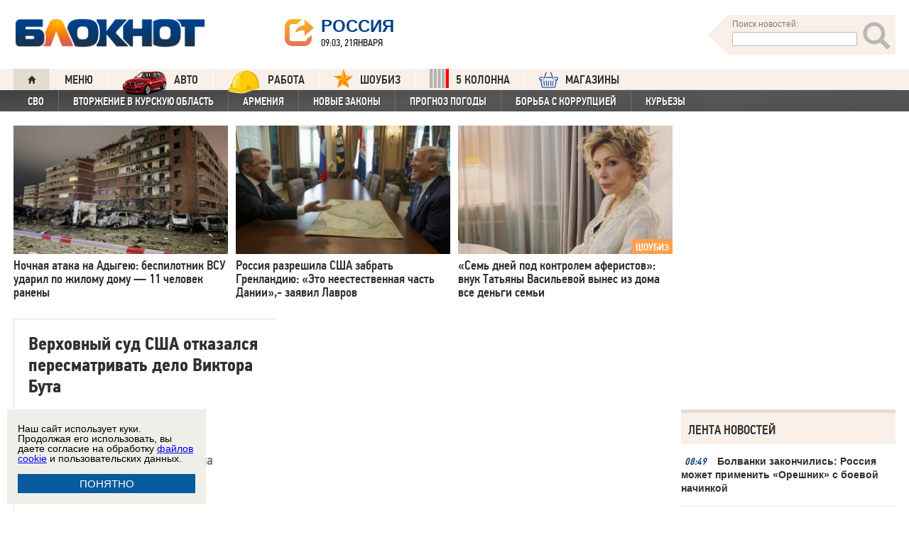

--- FILE ---
content_type: text/html; charset=UTF-8
request_url: https://bloknot.ru/tag/delo-buta
body_size: 36418
content:
<!DOCTYPE html>
<html lang="ru-RU"><head>
    <meta charset="utf-8">
    <meta http-equiv="X-UA-Compatible" content="IE=edge">
    <meta name="viewport" content="width=100%, maximum-scale=1.0, user-scalable=yes">
    <link rel="shortcut icon" type="image/x-icon" href="//bloknot-volgodonsk.ru/bitrix/templates/bloknot/favicon.ico">
    <link rel="icon" href="/favicon_120.svg" type="image/svg+xml">
    <link rel="preload" href="//bloknot.ru/static/new20160310/fonts/PFDinTextCondPro-Regular.ttf" as="font"
          type="font/woff2" crossorigin>
    <link rel="preload" href="//bloknot.ru/static/new20160310/fonts/glyphicons-halflings-regular.ttf" as="font"
          type="font/woff2" crossorigin>
    <link rel="preload" href="//bloknot.ru/static/new20160310/fonts/PFDinTextCondPro-Medium.ttf" as="font"
          type="font/woff2" crossorigin>
    <link rel="preload" href="//bloknot.ru/static/new20160310/fonts/AdonisC-Bold_gdi.ttf" as="font" type="font/woff2"
          crossorigin>
    <link rel="stylesheet" href="//bloknot.ru/static/new20160310/stylesheets/main.css?ver=20211118_11" media="screen"
          rel="preload" as="style">
    <meta name="robots" content="index, follow">
    <title>дело Бута: новости, события и факты. дело Бута на сайте Блокнот.ру. Новости 21 января 2026. Новости 21.01.2026. Новости сегодня. Свежие новости. Новости России и мира. Новости России и мира 21 января 2026. Новости России и мира 21.01.2026.  Блокнот.</title>
    <meta name="keywords" content="Новости бизнеса, политики, культуры и спорта России и Мира. Виктор Бут, дело Бута, Суды, США"/>

                                <meta property="og:image" content=""/>
        <link rel="image_src" href=""/>
            <meta name='robots' content='max-image-preview:large' />

<!-- This site is optimized with the Yoast WordPress SEO plugin v1.6.3 - https://yoast.com/wordpress/plugins/seo/ -->
<meta name="description" content="Последние новости о деле Бута."/>
<link rel="canonical" href="https://bloknot.ru/tag/delo-buta" />
<meta property="og:locale" content="ru_RU" />
<meta property="og:type" content="object" />
<meta property="og:title" content="дело Бута: новости, события и факты. дело Бута на сайте Блокнот.ру" />
<meta property="og:description" content="Последние новости о деле Бута." />
<meta property="og:url" content="https://bloknot.ru/tag/delo-buta" />
<meta property="og:site_name" content="Блокнот Россия" />
<!-- / Yoast WordPress SEO plugin. -->

<script type="text/javascript">
/* <![CDATA[ */
window._wpemojiSettings = {"baseUrl":"https:\/\/s.w.org\/images\/core\/emoji\/15.0.3\/72x72\/","ext":".png","svgUrl":"https:\/\/s.w.org\/images\/core\/emoji\/15.0.3\/svg\/","svgExt":".svg","source":{"concatemoji":"https:\/\/bloknot.ru\/wp-includes\/js\/wp-emoji-release.min.js?ver=6.5.3"}};
/*! This file is auto-generated */
!function(i,n){var o,s,e;function c(e){try{var t={supportTests:e,timestamp:(new Date).valueOf()};sessionStorage.setItem(o,JSON.stringify(t))}catch(e){}}function p(e,t,n){e.clearRect(0,0,e.canvas.width,e.canvas.height),e.fillText(t,0,0);var t=new Uint32Array(e.getImageData(0,0,e.canvas.width,e.canvas.height).data),r=(e.clearRect(0,0,e.canvas.width,e.canvas.height),e.fillText(n,0,0),new Uint32Array(e.getImageData(0,0,e.canvas.width,e.canvas.height).data));return t.every(function(e,t){return e===r[t]})}function u(e,t,n){switch(t){case"flag":return n(e,"\ud83c\udff3\ufe0f\u200d\u26a7\ufe0f","\ud83c\udff3\ufe0f\u200b\u26a7\ufe0f")?!1:!n(e,"\ud83c\uddfa\ud83c\uddf3","\ud83c\uddfa\u200b\ud83c\uddf3")&&!n(e,"\ud83c\udff4\udb40\udc67\udb40\udc62\udb40\udc65\udb40\udc6e\udb40\udc67\udb40\udc7f","\ud83c\udff4\u200b\udb40\udc67\u200b\udb40\udc62\u200b\udb40\udc65\u200b\udb40\udc6e\u200b\udb40\udc67\u200b\udb40\udc7f");case"emoji":return!n(e,"\ud83d\udc26\u200d\u2b1b","\ud83d\udc26\u200b\u2b1b")}return!1}function f(e,t,n){var r="undefined"!=typeof WorkerGlobalScope&&self instanceof WorkerGlobalScope?new OffscreenCanvas(300,150):i.createElement("canvas"),a=r.getContext("2d",{willReadFrequently:!0}),o=(a.textBaseline="top",a.font="600 32px Arial",{});return e.forEach(function(e){o[e]=t(a,e,n)}),o}function t(e){var t=i.createElement("script");t.src=e,t.defer=!0,i.head.appendChild(t)}"undefined"!=typeof Promise&&(o="wpEmojiSettingsSupports",s=["flag","emoji"],n.supports={everything:!0,everythingExceptFlag:!0},e=new Promise(function(e){i.addEventListener("DOMContentLoaded",e,{once:!0})}),new Promise(function(t){var n=function(){try{var e=JSON.parse(sessionStorage.getItem(o));if("object"==typeof e&&"number"==typeof e.timestamp&&(new Date).valueOf()<e.timestamp+604800&&"object"==typeof e.supportTests)return e.supportTests}catch(e){}return null}();if(!n){if("undefined"!=typeof Worker&&"undefined"!=typeof OffscreenCanvas&&"undefined"!=typeof URL&&URL.createObjectURL&&"undefined"!=typeof Blob)try{var e="postMessage("+f.toString()+"("+[JSON.stringify(s),u.toString(),p.toString()].join(",")+"));",r=new Blob([e],{type:"text/javascript"}),a=new Worker(URL.createObjectURL(r),{name:"wpTestEmojiSupports"});return void(a.onmessage=function(e){c(n=e.data),a.terminate(),t(n)})}catch(e){}c(n=f(s,u,p))}t(n)}).then(function(e){for(var t in e)n.supports[t]=e[t],n.supports.everything=n.supports.everything&&n.supports[t],"flag"!==t&&(n.supports.everythingExceptFlag=n.supports.everythingExceptFlag&&n.supports[t]);n.supports.everythingExceptFlag=n.supports.everythingExceptFlag&&!n.supports.flag,n.DOMReady=!1,n.readyCallback=function(){n.DOMReady=!0}}).then(function(){return e}).then(function(){var e;n.supports.everything||(n.readyCallback(),(e=n.source||{}).concatemoji?t(e.concatemoji):e.wpemoji&&e.twemoji&&(t(e.twemoji),t(e.wpemoji)))}))}((window,document),window._wpemojiSettings);
/* ]]> */
</script>
<style id='wp-emoji-styles-inline-css' type='text/css'>

	img.wp-smiley, img.emoji {
		display: inline !important;
		border: none !important;
		box-shadow: none !important;
		height: 1em !important;
		width: 1em !important;
		margin: 0 0.07em !important;
		vertical-align: -0.1em !important;
		background: none !important;
		padding: 0 !important;
	}
</style>
<link rel='stylesheet' id='wp-block-library-css' href='https://bloknot.ru/wp-includes/css/dist/block-library/style.min.css?ver=6.5.3' type='text/css' media='all' />
<style id='classic-theme-styles-inline-css' type='text/css'>
/*! This file is auto-generated */
.wp-block-button__link{color:#fff;background-color:#32373c;border-radius:9999px;box-shadow:none;text-decoration:none;padding:calc(.667em + 2px) calc(1.333em + 2px);font-size:1.125em}.wp-block-file__button{background:#32373c;color:#fff;text-decoration:none}
</style>
<style id='global-styles-inline-css' type='text/css'>
body{--wp--preset--color--black: #000000;--wp--preset--color--cyan-bluish-gray: #abb8c3;--wp--preset--color--white: #ffffff;--wp--preset--color--pale-pink: #f78da7;--wp--preset--color--vivid-red: #cf2e2e;--wp--preset--color--luminous-vivid-orange: #ff6900;--wp--preset--color--luminous-vivid-amber: #fcb900;--wp--preset--color--light-green-cyan: #7bdcb5;--wp--preset--color--vivid-green-cyan: #00d084;--wp--preset--color--pale-cyan-blue: #8ed1fc;--wp--preset--color--vivid-cyan-blue: #0693e3;--wp--preset--color--vivid-purple: #9b51e0;--wp--preset--gradient--vivid-cyan-blue-to-vivid-purple: linear-gradient(135deg,rgba(6,147,227,1) 0%,rgb(155,81,224) 100%);--wp--preset--gradient--light-green-cyan-to-vivid-green-cyan: linear-gradient(135deg,rgb(122,220,180) 0%,rgb(0,208,130) 100%);--wp--preset--gradient--luminous-vivid-amber-to-luminous-vivid-orange: linear-gradient(135deg,rgba(252,185,0,1) 0%,rgba(255,105,0,1) 100%);--wp--preset--gradient--luminous-vivid-orange-to-vivid-red: linear-gradient(135deg,rgba(255,105,0,1) 0%,rgb(207,46,46) 100%);--wp--preset--gradient--very-light-gray-to-cyan-bluish-gray: linear-gradient(135deg,rgb(238,238,238) 0%,rgb(169,184,195) 100%);--wp--preset--gradient--cool-to-warm-spectrum: linear-gradient(135deg,rgb(74,234,220) 0%,rgb(151,120,209) 20%,rgb(207,42,186) 40%,rgb(238,44,130) 60%,rgb(251,105,98) 80%,rgb(254,248,76) 100%);--wp--preset--gradient--blush-light-purple: linear-gradient(135deg,rgb(255,206,236) 0%,rgb(152,150,240) 100%);--wp--preset--gradient--blush-bordeaux: linear-gradient(135deg,rgb(254,205,165) 0%,rgb(254,45,45) 50%,rgb(107,0,62) 100%);--wp--preset--gradient--luminous-dusk: linear-gradient(135deg,rgb(255,203,112) 0%,rgb(199,81,192) 50%,rgb(65,88,208) 100%);--wp--preset--gradient--pale-ocean: linear-gradient(135deg,rgb(255,245,203) 0%,rgb(182,227,212) 50%,rgb(51,167,181) 100%);--wp--preset--gradient--electric-grass: linear-gradient(135deg,rgb(202,248,128) 0%,rgb(113,206,126) 100%);--wp--preset--gradient--midnight: linear-gradient(135deg,rgb(2,3,129) 0%,rgb(40,116,252) 100%);--wp--preset--font-size--small: 13px;--wp--preset--font-size--medium: 20px;--wp--preset--font-size--large: 36px;--wp--preset--font-size--x-large: 42px;--wp--preset--spacing--20: 0.44rem;--wp--preset--spacing--30: 0.67rem;--wp--preset--spacing--40: 1rem;--wp--preset--spacing--50: 1.5rem;--wp--preset--spacing--60: 2.25rem;--wp--preset--spacing--70: 3.38rem;--wp--preset--spacing--80: 5.06rem;--wp--preset--shadow--natural: 6px 6px 9px rgba(0, 0, 0, 0.2);--wp--preset--shadow--deep: 12px 12px 50px rgba(0, 0, 0, 0.4);--wp--preset--shadow--sharp: 6px 6px 0px rgba(0, 0, 0, 0.2);--wp--preset--shadow--outlined: 6px 6px 0px -3px rgba(255, 255, 255, 1), 6px 6px rgba(0, 0, 0, 1);--wp--preset--shadow--crisp: 6px 6px 0px rgba(0, 0, 0, 1);}:where(.is-layout-flex){gap: 0.5em;}:where(.is-layout-grid){gap: 0.5em;}body .is-layout-flex{display: flex;}body .is-layout-flex{flex-wrap: wrap;align-items: center;}body .is-layout-flex > *{margin: 0;}body .is-layout-grid{display: grid;}body .is-layout-grid > *{margin: 0;}:where(.wp-block-columns.is-layout-flex){gap: 2em;}:where(.wp-block-columns.is-layout-grid){gap: 2em;}:where(.wp-block-post-template.is-layout-flex){gap: 1.25em;}:where(.wp-block-post-template.is-layout-grid){gap: 1.25em;}.has-black-color{color: var(--wp--preset--color--black) !important;}.has-cyan-bluish-gray-color{color: var(--wp--preset--color--cyan-bluish-gray) !important;}.has-white-color{color: var(--wp--preset--color--white) !important;}.has-pale-pink-color{color: var(--wp--preset--color--pale-pink) !important;}.has-vivid-red-color{color: var(--wp--preset--color--vivid-red) !important;}.has-luminous-vivid-orange-color{color: var(--wp--preset--color--luminous-vivid-orange) !important;}.has-luminous-vivid-amber-color{color: var(--wp--preset--color--luminous-vivid-amber) !important;}.has-light-green-cyan-color{color: var(--wp--preset--color--light-green-cyan) !important;}.has-vivid-green-cyan-color{color: var(--wp--preset--color--vivid-green-cyan) !important;}.has-pale-cyan-blue-color{color: var(--wp--preset--color--pale-cyan-blue) !important;}.has-vivid-cyan-blue-color{color: var(--wp--preset--color--vivid-cyan-blue) !important;}.has-vivid-purple-color{color: var(--wp--preset--color--vivid-purple) !important;}.has-black-background-color{background-color: var(--wp--preset--color--black) !important;}.has-cyan-bluish-gray-background-color{background-color: var(--wp--preset--color--cyan-bluish-gray) !important;}.has-white-background-color{background-color: var(--wp--preset--color--white) !important;}.has-pale-pink-background-color{background-color: var(--wp--preset--color--pale-pink) !important;}.has-vivid-red-background-color{background-color: var(--wp--preset--color--vivid-red) !important;}.has-luminous-vivid-orange-background-color{background-color: var(--wp--preset--color--luminous-vivid-orange) !important;}.has-luminous-vivid-amber-background-color{background-color: var(--wp--preset--color--luminous-vivid-amber) !important;}.has-light-green-cyan-background-color{background-color: var(--wp--preset--color--light-green-cyan) !important;}.has-vivid-green-cyan-background-color{background-color: var(--wp--preset--color--vivid-green-cyan) !important;}.has-pale-cyan-blue-background-color{background-color: var(--wp--preset--color--pale-cyan-blue) !important;}.has-vivid-cyan-blue-background-color{background-color: var(--wp--preset--color--vivid-cyan-blue) !important;}.has-vivid-purple-background-color{background-color: var(--wp--preset--color--vivid-purple) !important;}.has-black-border-color{border-color: var(--wp--preset--color--black) !important;}.has-cyan-bluish-gray-border-color{border-color: var(--wp--preset--color--cyan-bluish-gray) !important;}.has-white-border-color{border-color: var(--wp--preset--color--white) !important;}.has-pale-pink-border-color{border-color: var(--wp--preset--color--pale-pink) !important;}.has-vivid-red-border-color{border-color: var(--wp--preset--color--vivid-red) !important;}.has-luminous-vivid-orange-border-color{border-color: var(--wp--preset--color--luminous-vivid-orange) !important;}.has-luminous-vivid-amber-border-color{border-color: var(--wp--preset--color--luminous-vivid-amber) !important;}.has-light-green-cyan-border-color{border-color: var(--wp--preset--color--light-green-cyan) !important;}.has-vivid-green-cyan-border-color{border-color: var(--wp--preset--color--vivid-green-cyan) !important;}.has-pale-cyan-blue-border-color{border-color: var(--wp--preset--color--pale-cyan-blue) !important;}.has-vivid-cyan-blue-border-color{border-color: var(--wp--preset--color--vivid-cyan-blue) !important;}.has-vivid-purple-border-color{border-color: var(--wp--preset--color--vivid-purple) !important;}.has-vivid-cyan-blue-to-vivid-purple-gradient-background{background: var(--wp--preset--gradient--vivid-cyan-blue-to-vivid-purple) !important;}.has-light-green-cyan-to-vivid-green-cyan-gradient-background{background: var(--wp--preset--gradient--light-green-cyan-to-vivid-green-cyan) !important;}.has-luminous-vivid-amber-to-luminous-vivid-orange-gradient-background{background: var(--wp--preset--gradient--luminous-vivid-amber-to-luminous-vivid-orange) !important;}.has-luminous-vivid-orange-to-vivid-red-gradient-background{background: var(--wp--preset--gradient--luminous-vivid-orange-to-vivid-red) !important;}.has-very-light-gray-to-cyan-bluish-gray-gradient-background{background: var(--wp--preset--gradient--very-light-gray-to-cyan-bluish-gray) !important;}.has-cool-to-warm-spectrum-gradient-background{background: var(--wp--preset--gradient--cool-to-warm-spectrum) !important;}.has-blush-light-purple-gradient-background{background: var(--wp--preset--gradient--blush-light-purple) !important;}.has-blush-bordeaux-gradient-background{background: var(--wp--preset--gradient--blush-bordeaux) !important;}.has-luminous-dusk-gradient-background{background: var(--wp--preset--gradient--luminous-dusk) !important;}.has-pale-ocean-gradient-background{background: var(--wp--preset--gradient--pale-ocean) !important;}.has-electric-grass-gradient-background{background: var(--wp--preset--gradient--electric-grass) !important;}.has-midnight-gradient-background{background: var(--wp--preset--gradient--midnight) !important;}.has-small-font-size{font-size: var(--wp--preset--font-size--small) !important;}.has-medium-font-size{font-size: var(--wp--preset--font-size--medium) !important;}.has-large-font-size{font-size: var(--wp--preset--font-size--large) !important;}.has-x-large-font-size{font-size: var(--wp--preset--font-size--x-large) !important;}
.wp-block-navigation a:where(:not(.wp-element-button)){color: inherit;}
:where(.wp-block-post-template.is-layout-flex){gap: 1.25em;}:where(.wp-block-post-template.is-layout-grid){gap: 1.25em;}
:where(.wp-block-columns.is-layout-flex){gap: 2em;}:where(.wp-block-columns.is-layout-grid){gap: 2em;}
.wp-block-pullquote{font-size: 1.5em;line-height: 1.6;}
</style>
<link rel="https://api.w.org/" href="https://bloknot.ru/wp-json/" /><link rel="alternate" type="application/json" href="https://bloknot.ru/wp-json/wp/v2/tags/10875" />    <meta name='yandex-verification' content='5d3cabc532ca4657'/>
    <meta name="google-site-verification" content="nBxvRmGrDblGYtHaMcbhLKHKT_M-pyXd3Gv3Se8b0a0"/>
    <meta name="google-site-verification" content="3--fH_brsQBmHbiqsuyzNZH5FutWBvSb7oAlPFZDZ0M"/>
    <meta name="yandex-verification" content="f3f8a25ea2cb7b4b"/>
    <meta name="yandex-verification" content="15b6d1e5470687b0"/>
    <meta name="yandex-verification" content="eb2b4a71ebf1bb33"/>
    <meta name="yandex-verification" content="5d3cabc532ca4657"/>

    <meta name="twitter:site" content="@bloknotnews">
    <meta name="twitter:creator" content="@bloknotnews">
    <meta name="twitter:card" content="summary_large_image">
    <meta name="twitter:title" content="Верховный суд США отказался пересматривать дело Виктора Бута">

    <meta name="twitter:description" content="Документы говорят о том, что аргументация России не убедила американское правосудие. Жена Виктора Бута рассказала, что требовали от ее мужа американцы в обмен на значительное снижение тюремного срока.">

    <meta name="twitter:image:src" content="//bloknot.ru/static/images/logo_color3.png">
    <meta name="twitter:image:width" content="435">
    <meta name="twitter:image:height" content="375">
    <meta name="yandex-verification" content="ef31ec3c219a89f5"/>
    <meta name="verify-admitad" content="5c268f121f"/>
        <!--LiveInternet counter-->
    <script>
        new Image().src = "https://counter.yadro.ru/hit;Bloknot-media?r" +
            escape(document.referrer) + ((typeof (screen) == "undefined") ? "" :
                ";s" + screen.width + "*" + screen.height + "*" + (screen.colorDepth ?
                    screen.colorDepth : screen.pixelDepth)) + ";u" + escape(document.URL) +
            ";h" + escape(document.title.substring(0, 150)) +
            ";" + Math.random();
    </script>
    <!--/LiveInternet-->
    <script src="https://ajax.googleapis.com/ajax/libs/jquery/3.7.1/jquery.min.js"></script>
    <script>window.yaContextCb = window.yaContextCb || []</script>
    <script src="https://yandex.ru/ads/system/context.js" async></script>

    <script src="https://cdn.adfinity.pro/code/bloknot.ru/adfinity.js" charset="utf-8" async></script>

    <!-- Top.Mail.Ru counter -->
    <script type="text/javascript">
        var _tmr = window._tmr || (window._tmr = []);
        _tmr.push({id: "2541986", type: "pageView", start: (new Date()).getTime()});
        (function (d, w, id) {
            if (d.getElementById(id)) return;
            var ts = d.createElement("script");
            ts.type = "text/javascript";
            ts.async = true;
            ts.id = id;
            ts.src = "https://top-fwz1.mail.ru/js/code.js";
            var f = function () {
                var s = d.getElementsByTagName("script")[0];
                s.parentNode.insertBefore(ts, s);
            };
            if (w.opera == "[object Opera]") {
                d.addEventListener("DOMContentLoaded", f, false);
            } else {
                f();
            }
        })(document, window, "tmr-code");
    </script>
    <noscript>
        <div><img src="https://top-fwz1.mail.ru/counter?id=2541986;js=na" style="position:absolute;left:-9999px;"
                  alt="Top.Mail.Ru"/></div>
    </noscript>
    <!-- /Top.Mail.Ru counter -->

    <style>body {
            visibility: visible !important;
            opacity: 1 !important;
            position: relative !important;
            overflow: visible !important;
            max-height: 2000px !important;
        }

        #s_948573_4151 {
            height: 0;
        }</style>

<script async src="https://jsn.24smi.net/smi.js"></script>

</head>
<body>
<div class="bodys">
    <script src="//bloknot.ru/static/new20160310/js/jquery.min.js" rel="preload" as="script"></script>
    <div class="banner banner_horizontal banner_horizontal--full"
         onclick="yaCounter24396565.reachGoal('recl_p_1'); return true;"
         style="background:#000!important;"  >
        <div style="min-width: 1147px;  max-width: 1380px;  margin: 0 auto;">

        </div>
    </div>

    <div class="header-wrapper">
        <div class="header">
            <div class="header__logo"><a href="/" class="link header__logo-link"><img class="image_logo-header"
                                                                                      src="//bloknot.ru/static/images/logo_color3.png"
                                                                                      alt="Блокнот"></a></div>
            <div class="header__choose-city">
                <div style="display:none">
                    <div id="chosecity" class="chosecity">
                        <noindex>
                            <style>
                                .chosecity h3 {
                                    padding: 4px 4px 4px 14px;
                                    margin-bottom: 4px;
                                    background: url('https://bloknot-rostov.ru/bitrix/templates/bloknot/styles/images/design_atlas.png') 0 -86px repeat-x;
                                    cursor: default;
                                    font: bold 19px/34px BPFDin,Arial,sans-serif;
                                    text-transform: uppercase;
                                    color: #363636;
                                    text-shadow: 1px 1px 0 rgba(255, 255, 255, 1);
                                }

                                .chosecity .cities {
                                    gap: 4px;
                                    display: grid;
                                    grid-auto-flow: column;
                                    grid-template-rows: 1fr 1fr 1fr 1fr 1fr 1fr 1fr;
                                }

                                .chosecity .cities > a {
                                    padding: 15px;
                                    width: 190px;
                                    border: 1px solid #b7d3e9;
                                    font: bold 19px/17px Arial, Helvetica;
                                    background-color: #eaf4fd;
                                    border-radius: 3px;
                                    color: #0a5a9c;
                                    text-decoration: none;
                                }

                                .chosecity .cities > a:hover {
                                    border: 1px solid #0a5a9c;
                                    background-color: #0a5a9c;
                                    color: #FFF;
                                }
                            </style>
                            <h3>Выбрать другой город:</h3>
                            <div class="cities">
                                <a href="//bloknot.ru" rel="nofollow" target="_blank">Россия</a>
                                <a href="//bloknot-moldova.ru/" rel="nofollow" target="_blank">Молдова</a>
                                <a href="//bloknotanapa.ru/" rel="nofollow" target="_blank">Анапа</a>
                                <a href="//bloknotanna.ru/" rel="nofollow" target="_blank">Анна</a>
                                <a href="//bloknot-astrakhan.ru/" rel="nofollow" target="_blank">Астрахань</a>
                                <a href="//bloknotborisoglebsk.ru/" rel="nofollow" target="_blank">Борисоглебск</a>
                                <a href="//bloknot-volgograd.ru" rel="nofollow" target="_blank">Волгоград</a>
                                <a href="//bloknot-volgodonsk.ru" rel="nofollow" target="_blank">Волгодонск</a>
                                <a href="//bloknot-volzhsky.ru" rel="nofollow" target="_blank">Волжский</a>
                                <a href="//bloknot-voronezh.ru" rel="nofollow" target="_blank">Воронеж</a>
                                <a href="//bloknot-donetsk.ru/" rel="nofollow" target="_blank">Донецк</a>
                                <a href="//bloknot-zaporozhie.ru/" rel="nofollow" target="_blank">Запорожье</a>
                                <a href="//bloknot-kamyshin.ru" rel="nofollow" target="_blank">Камышин</a>
                                <a href="//bloknot-krasnodar.ru" rel="nofollow" target="_blank">Краснодар</a>
                                <!--<a href="//bloknot-kursk.ru/" rel="nofollow" target="_blank">Курск</a>-->
                                <a href="//bloknot-lugansk.ru/" rel="nofollow" target="_blank">Луганск</a>
                                <a href="//bloknot-morozovsk.ru/" rel="nofollow" target="_blank">Морозовск</a>
                                <a href="//bloknot-novorossiysk.ru/" rel="nofollow" target="_blank">Новороссийск</a>
                                <a href="//bloknot-odessa.ru/" rel="nofollow" target="_blank">Одесса</a>
                                <a href="//bloknot-rostov.ru" rel="nofollow" target="_blank">Ростов-на-Дону</a>
                                <a href="//bloknot-taganrog.ru" rel="nofollow" target="_blank">Таганрог</a>
                                <a href="//bloknottambov.ru/" rel="nofollow" target="_blank">Тамбов</a>
                                <!--<a href="//bloknot-samara.ru/" rel="nofollow" target="_blank">Самара</a>-->
                                <a href="//bloknot-stavropol.ru" rel="nofollow" target="_blank">Ставрополь</a>
                                <a href="//sochi-bloknot.ru/" rel="nofollow" target="_blank">Сочи</a>
                                <a href="//bloknot-herson.ru/" rel="nofollow" target="_blank">Херсон</a>
                                <a href="//bloknot-shakhty.ru/" rel="nofollow" target="_blank">Шахты</a>
                            </div>
                        </noindex>

                    </div>
                </div>
                <div class="ourcity"><a href="#chosecity" class="link chosecity cityicon"><span
                                class="icon icon_share g-left"></span><span class="icon icon_share_after g-left"></span><span
                                class="header__choose-city--name chosecity cityicon">Россия</span></a></div>
                <span class="header__choose-city--now-time">09:03, 21января</span>
            </div>
            <div class="search-wrapper">
                <form class="search__form g-right" role="search" method="get"
                      action="https://bloknot.ru/"><span class="icon search--triangle"></span>
                    <div class="header__search">
                        <div class="header__search--wrapper">
                            <div class="header__search--head text_small font_darken-gray">Поиск новостей:</div>
                            <input type="text" value="" name="s" id="s"
                                   class="search__input"></div>
                        <div class="search__button">
                            <button type="submit" id="topsubmit" class="search--icon"><span
                                        class="icon glyphicon glyphicon-search icon_xlarge"></span></button>
                        </div>
                    </div>
                </form>
            </div>
        </div>
    </div>

    <div class="nav-wrapper"><nav class="nav row"><ul class="nav__list"><li class="nav__item nav__item--first"><a href="/" class="link link_nav link_nav_icon"><span class="glyphicon glyphicon-home text_xsmall-icon"></span></a></li><li class="nav__item"><a href="#" id="dropdownParent" class="link link_nav">Меню</a><ul class="nav__list nav__list--second nav-first__dropdown"><li class="nav__item nav__item--first"><a href="/category/bloknot-puteshestvennika" class="link link_nav link_nav_second">Блокнот Путешественника</a></li><li class="nav__item nav__item--first"><a href="/category/politika" class="link link_nav link_nav_second">Политика</a></li><li class="nav__item nav__item--first"><a href="/category/e-konomika" class="link link_nav link_nav_second">Экономика</a></li><li class="nav__item nav__item--first"><a href="/category/chp" class="link link_nav link_nav_second">ЧП</a></li><li class="nav__item nav__item--first"><a href="/category/hozyajstvo" class="link link_nav link_nav_second">Хозяйство</a></li><li class="nav__item nav__item--first"><a href="/tag/pogoda" class="link link_nav link_nav_second">Прогноз погоды</a></li><li class="nav__item nav__item--first"><a href="/category/v-mire" class="link link_nav link_nav_second">В мире</a></li><li class="nav__item nav__item--first"><a href="/category/obshhestvo" class="link link_nav link_nav_second">Общество</a></li><li class="nav__item nav__item--first"><a href="/category/kul-tura" class="link link_nav link_nav_second">Культура</a></li><li class="nav__item nav__item--first"><a href="/category/nauka" class="link link_nav link_nav_second">Наука</a></li><li class="nav__item nav__item--first"><a href="/category/regiony" class="link link_nav link_nav_second">Регионы</a></li><li class="nav__item nav__item--first"><a href="/category/sport" class="link link_nav link_nav_second">Спорт</a></li><li class="nav__item nav__item--first"><a href="https://ads.adfox.ru/238422/goLink?p1=cwvyy&p2=frfe&p5=bdsqgo&pr=1" class="link link_nav link_nav_second">Авто</a></li><li class="nav__item nav__item--first"><a href="/category/interv-yu" class="link link_nav link_nav_second">Интервью</a></li></ul></li><li class="nav__item"><a href="https://ads.adfox.ru/238422/goLink?p1=cwvyy&p2=frfe&p5=bdsqgo&pr=1" class="link link_nav" target="_blank"><img src="/banners/auto_100.png" height="47px" width="63px" style="float:left; margin-right:10px; margin-top:-11px;" alt="Каталог Авто Блокнот">АВТО</a></li><li class="nav__item"><a href="https://catalog.bloknot.ru/rabota/" class="link link_nav" target="_blank"><img src="/banners/work.png" height="47px" width="47px" style="float:left; margin-right:10px; margin-top:-11px;" alt="Каталог Работа Блокнот">Работа</a></li><li class="nav__item"><a href="/category/kul-tura/shou-biz" class="link link_nav" ><img src="/wp-content/themes/srg/img/zvezda_2_50.png" height="27px" width="27px" style="float:left; margin-right:10px; margin-top:-6px;" alt="Шоу бизнес">ШОУБИЗ</a></li><li class="nav__item"><a href="https://5-kolonna.ru/" class="link link_nav" target="_blank"><img src="/wp-content/themes/srg/img/flag2.png" height="27px" width="27px" style="float:left; margin-right:10px; margin-top:-6px;" alt="Список пятой колонны">5 КОЛОННА</a></li><li class="nav__item"><a href="https://shop-bloknot.ru/" class="link link_nav" target="_blank"><img src="/banners/shops.svg" height="27px" width="27px" style="float:left; margin-right:10px; margin-top:-4px;" alt="МАГАЗИНЫ Блокнот">МАГАЗИНЫ</a></li></ul></nav><nav class="nav row nav-second"><ul id="secondNavigationBar" class="nav__list nav__list--second"><li class="nav__item nav__item--second"><a href="https://bloknot.ru/tag/svo" class="link link_nav link_nav_second">СВО</a></li><li class="nav__item nav__item--second"><a href="https://bloknot.ru/tag/kursk" class="link link_nav link_nav_second">Вторжение в Курскую область</a></li><li class="nav__item nav__item--second"><a href="https://bloknot.ru/tag/armeniya" class="link link_nav link_nav_second">Армения</a></li><li class="nav__item nav__item--second"><a href="https://bloknot.ru/tag/zakony-2" class="link link_nav link_nav_second">Новые законы</a></li><li class="nav__item nav__item--second"><a href="https://bloknot.ru/tag/pogoda" class="link link_nav link_nav_second">Прогноз погоды</a></li><li class="nav__item nav__item--second"><a href="https://bloknot.ru/tag/korruptsiya" class="link link_nav link_nav_second">Борьба с коррупцией</a></li><li class="nav__item nav__item--second"><a href="https://bloknot.ru/tag/kur-ezy" class="link link_nav link_nav_second">Курьезы</a></li></ul><span id="navigationDropdown" class="nav__item nav__item--second nav__item--still" style="display:none"><a href="#" class="link link_nav link_nav_second">Еще</a><ul class="nav-second__dropdown"></ul></span></nav></div>    <style>.nav-first__dropdown {
            left: 0;
        }</style>
    <div class="main">
        <div class="row">
            <div class="main-wrapper">

                <div class="news-feed_wrapper" style="position:static;">

                    <div class="banner banner_vertical banner--transparent" id="banner-v3"
                         style="width:100%;height:400px;">
                        <div onclick="yaCounter24396565.reachGoal('recl_p_3'); return true;">
                            
<div id="banner24"></div>
<script type="text/javascript">
  (
    () => {
      const script = document.createElement("script");
      script.src = "https://cdn1.moe.video/p/b.js";
      script.onload = () => {
        addBanner({
	element: '#banner24',
	placement: 10514,
	width: '240px',
	height: '400px',
	advertCount: 0,
	background: 'none',
	deviceMode: 'all',
        });
      };
      document.body.append(script);
    }
  )()
</script>
                        </div>
                    </div>

                    <div class="news-feed__head">
                        Лента новостей
                    </div>
                    <div class="news-feed">
                        <div class="news-feed__gradient"></div>
                        <div class="news-feed__items"><div class="news-feed__item"><div class="label_time text_middle">08:49<!--1768974558--></div><div class="feed__text" style="text-align:left;"><a href="https://bloknot.ru/politika/bolvanki-zakonchilis-rossiya-mozhet-primenit-oreshnik-s-boevoj-nachinkoj-1489158.html" class="link link_feed">Болванки закончились: Россия может применить «Орешник» с боевой начинкой</a></div></div><div class="news-feed__item"><div class="label_time text_middle">07:57<!--1768971460--></div><div class="feed__text" style="text-align:left;"><a href="https://bloknot.ru/chp/nochnaya-ataka-na-adygeyu-bespilotnik-vsu-udaril-po-zhilomu-domu-11-chelovek-raneny-1489150.html" class="link link_feed">Ночная атака на Адыгею: беспилотник ВСУ ударил по жилому дому — 11 человек ранены</a></div></div><div class="news-feed__item"><div class="label_time text_middle">06:36<!--1768966618--></div><div class="feed__text" style="text-align:left;"><a href="https://bloknot.ru/glavnaya/kto-ne-rychit-tot-moskal-glava-mvf-prizvala-ukraintsev-pugat-zerkalo-i-pobolshe-platit-za-otsutstvie-sveta-1489144.html" class="link link_feed">«Кто не рычит, тот москаль»: глава МВФ призвала украинцев пугать зеркало и побольше платить за отсутствие света</a></div></div><div class="news-feed__item"><div class="label_time text_middle">05:42<!--1768963354--></div><div class="feed__text" style="text-align:left;"><a href="https://bloknot.ru/v-mire/rossiya-razreshila-ssha-zabrat-grenlandiyu-eto-neestestvennaya-chast-danii-zayavil-lavrov-1489139.html" class="link link_feed">Россия разрешила США забрать Гренландию: «Это неестественная часть Дании»,- заявил Лавров</a></div></div><div class="news-feed__item"><div class="label_time text_middle">03:58<!--1768957080--></div><div class="feed__text" style="text-align:left;"><a href="https://bloknot.ru/obshhestvo/novosti-svo-udar-oreshnikom-po-kievu-rossijskij-dron-kamikadze-raznes-himars-i-blekaut-v-ukraine-doshel-do-vlasti-1489127.html" class="link link_feed">Новости СВО: удар «Орешником» по Киеву, российский дрон-камикадзе разнес HIMARS и блэкаут в Украине дошел до власти</a></div></div>
                            <div class="news-feed__item"><div class="label_time text_middle">23:17</div><div class="label_photo text_small">шоубиз</div><div class="feed__text"><a href="https://bloknot.ru/kul-tura/sem-dnej-pod-kontrolem-aferistov-vnuk-tatyany-vasilevoj-vynes-iz-doma-vse-dengi-semi-1489132.html" class="link link_feed">«Семь дней под контролем аферистов»: внук Татьяны Васильевой вынес из дома все деньги семьи</a></div> </div><div class="news-feed__item"><div class="label_time text_middle">22:25</div><div class="feed__text"><a href="https://bloknot.ru/v-mire/dva-oreshnika-priletyat-po-kievu-na-ukraine-razgoraetsya-panika-iz-za-sluhov-o-raketnom-udare-1489129.html" class="link link_feed">«Два «Орешника» прилетят по Киеву»: на Украине разгорается паника из-за слухов о ракетном ударе</a></div> </div><div class="news-feed__item"><div class="label_time text_middle">20:49</div><div class="feed__text"><a href="https://bloknot.ru/rossiya/ya-ne-vizhu-chto-evropa-hochet-mira-lavrov-lishil-britaniyu-velichiya-i-ustroil-diplomaticheskij-raznos-lideram-es-1489123.html" class="link link_feed">«Я не вижу, что Европа хочет мира»: Лавров лишил Британию «величия» и устроил дипломатический разнос лидерам ЕС</a></div> </div><div class="news-feed__item"><div class="label_time text_middle">19:47</div><div class="label_photo text_small">шоубиз</div><div class="feed__text"><a href="https://bloknot.ru/kul-tura/polina-dibrova-priznalas-chto-uzhe-nazyvaet-romana-tovstika-muzhem-mozhno-skazat-chto-ya-samovydvizhenka-1489111.html" class="link link_feed">Полина Диброва призналась, что уже называет Романа Товстика мужем: «Можно сказать, что я самовыдвиженка»</a></div> </div><div class="news-feed__item"><div class="label_time text_middle">19:31</div><div class="feed__text"><a href="https://bloknot.ru/v-mire/vsled-za-kievom-vo-tmu-pogruzilsya-chernigov-rossijskaya-armiya-prodolzhaet-vyklyuchat-atomnuyu-energetiku-ukrainy-1489106.html" class="link link_feed">Вслед за Киевом во тьму погрузился Чернигов: российская армия продолжает «выключать» атомную энергетику Украины»</a></div> </div><div class="news-feed__item news-feed__item--image"><a href="https://bloknot.ru/obshhestvo/mesyachnaya-norma-ministr-oborony-ukrainy-ozvuchil-novyj-plan-po-ubijstvam-rossiyan-dlya-prinuzhdeniya-rf-k-miru-1489084.html" class="link link_feed"><div class="image__feed"><img src="/static/images/blank.png" data-src1="https://bloknot.ru/wp-content/uploads/2026/01/ministr-s-Zelei-1-1-300x180.jpg" alt="Месячная норма: министр обороны Украины озвучил новый план по убийствам россиян для принуждения РФ к миру" class="image_feature image_feature1" width="244px" height="146px"></div><div class="label_time text_middle">19:12</div><div class="feed__text">Месячная норма: министр обороны Украины озвучил новый план по убийствам россиян для принуждения РФ к миру</div></a></div><div class="news-feed__item"><div class="label_time text_middle">18:00</div><div class="feed__text"><a href="https://bloknot.ru/rossiya/vzorvat-uchenikov-vo-vremya-linejki-dvoe-migrantov-poluchili-po-14-let-tyurmy-za-popytku-ustroit-terakt-v-shkole-v-dnr-1489089.html" class="link link_feed">«Взорвать учеников во время линейки»: двое мигрантов получили по 14 лет тюрьмы за попытку устроить теракт в школе в ДНР</a></div> </div><div class="news-feed__item"><div class="label_time text_middle">17:43</div><div class="feed__text"><a href="https://bloknot.ru/obshhestvo/vooruzhenny-e-sily/lesnaya-vojna-na-sumskom-fronte-u-vraga-bolshe-dronov-i-luchshe-ukrytiya-no-vs-rf-idut-vpered-1489086.html" class="link link_feed">Лесная война на Сумском фронте: у врага больше дронов и лучше укрытия, но ВС РФ идут вперед</a></div> </div><div class="news-feed__item"><div class="label_time text_middle">17:20</div><div class="feed__text"><a href="https://bloknot.ru/obshhestvo/kiev-pogasili-arestovich-schitaet-chto-stolitsa-ukrainy-skoro-stanet-neprigodna-dlya-zhizni-1489078.html" class="link link_feed">«Киев погасили»: Арестович считает, что столица Украины скоро станет непригодна для жизни</a></div> </div><div class="news-feed__item"><div class="label_time text_middle">17:18</div><div class="label_photo text_small">шоубиз</div><div class="label_video text_small">видео</div><div class="feed__text"><a href="https://bloknot.ru/kul-tura/zal-aplodiroval-stoya-mama-anastasii-zavorotnyuk-publichno-obratilas-k-petru-chernyshevu-1489071.html" class="link link_feed">Зал аплодировал стоя: мама Анастасии Заворотнюк публично обратилась к Петру Чернышеву</a></div> </div><div class="news-feed__item"><div class="label_time text_middle">17:04</div><div class="feed__text"><a href="https://bloknot.ru/v-mire/eshhe-i-matom-poslali-energokatastrofa-dovela-zelenskogo-do-paniki-1489037.html" class="link link_feed">Еще и матом послали: энергокатастрофа довела Зеленского до паники</a></div> </div><div class="news-feed__item"><div class="label_time text_middle">16:44</div><div class="feed__text"><a href="https://bloknot.ru/v-mire/novosti-svo-zelenskij-boitsya-massirovannyh-atak-vs-rf-na-storone-rossii-voyuyut-roboty-i-proryv-na-sumskom-fronte-1489056.html" class="link link_feed">Новости СВО: Зеленский боится массированных атак ВС РФ, на стороне России воюют роботы и прорыв на Сумском фронте</a></div> </div><div class="news-feed__item"><div class="label_time text_middle">16:09</div><div class="feed__text"><a href="https://bloknot.ru/politika/tsinichnaya-lozh-zelenskogo-otshili-v-davose-on-gordo-zayavil-chto-sam-vybral-ukrainu-1489047.html" class="link link_feed">«Циничная ложь»: Зеленского «отшили» в Давосе — он гордо заявил, что сам «выбрал Украину»</a></div> </div><div class="news-feed__item"><div class="label_time text_middle">15:43</div><div class="feed__text"><a href="https://bloknot.ru/v-mire/ukraina-tolkaet-mir-k-yadernoj-katastrofe-chernobylskaya-aes-okazalas-polnostyu-obestochena-1489038.html" class="link link_feed">«Украина толкает мир к ядерной катастрофе»: Чернобыльская АЭС оказалась полностью обесточена</a></div> </div><div class="news-feed__item"><div class="label_time text_middle">14:45</div><div class="feed__text"><a href="https://bloknot.ru/chp/ubival-a-potom-nosil-ih-odezhdu-na-schetu-manyaka-animatora-s-goa-mozhet-byt-15-zhertv-1489023.html" class="link link_feed">Убивал, а потом носил их одежду: на счету маньяка-аниматора с Гоа может быть 15 жертв  </a></div> </div><div class="news-feed__item"><div class="label_time text_middle">14:38</div><div class="feed__text"><a href="https://bloknot.ru/obshhestvo/dyadyu-bahroma-nado-bylo-slushat-sbezhavshij-iz-rossii-eks-glava-uzbekskoj-diaspory-uchit-migrantov-obmanyvat-rossijskih-pogranichnikov-1488969.html" class="link link_feed">«Дядю Бахрома надо было слушать»: сбежавший из России экс-глава узбекской диаспоры учит мигрантов обманывать российских пограничников</a></div> </div><div class="news-feed__item news-feed__item--image"><a href="https://bloknot.ru/obshhestvo/nlo-nad-rossiej-raskryto-pugayushhee-prorochestvo-vangi-na-2026-god-1489009.html" class="link link_feed"><div class="image__feed"><img src="/static/images/blank.png" data-src1="https://bloknot.ru/wp-content/uploads/2026/01/bdec3ca4-915b-4915-ab5d-d2b53e510087-300x180.jpg" alt="НЛО над Россией: раскрыто пугающее пророчество Ванги на 2026 год" class="image_feature image_feature1" width="244px" height="146px"></div><div class="label_time text_middle">14:24</div><div class="feed__text">НЛО над Россией: раскрыто пугающее пророчество Ванги на 2026 год</div></a></div><div class="news-feed__item"><div class="label_time text_middle">14:05</div><div class="feed__text"><a href="https://bloknot.ru/v-mire/sdelat-tak-chtoby-oni-pozhaleli-rossijskie-moryaki-tak-i-ne-otpushheny-ssha-obeshhaniya-trampa-okazalis-pustyshkoj-1488984.html" class="link link_feed">«Сделать так, чтобы они пожалели»: российские моряки так и не отпущены США. Обещания Трампа оказались «пустышкой»</a></div> </div><div class="news-feed__item"><div class="label_time text_middle">14:04</div><div class="feed__text"><a href="https://bloknot.ru/obshhestvo/vooruzhenny-e-sily/vs-rf-dushat-vraga-u-pokrovska-rastyagivaya-ego-oboronu-kak-rezinku-1488997.html" class="link link_feed">ВС РФ душат врага у Покровска, растягивая его оборону, как резинку</a></div> </div><div class="news-feed__item"><div class="label_time text_middle">13:53</div><div class="feed__text"><a href="https://bloknot.ru/nauka/bolezn-x-uzhe-ryadom-v-2026-godu-miru-grozit-pandemiya-strashnee-kovida-1488985.html" class="link link_feed">«Болезнь X» уже рядом: в 2026 году миру грозит пандемия страшнее ковида</a></div> </div><div class="news-feed__item"><div class="label_time text_middle">13:20</div><div class="label_photo text_small">шоубиз</div><div class="feed__text"><a href="https://bloknot.ru/kul-tura/sejchas-strashnyj-bezrabotnyj-nishhebrod-ty-prosral-vse-tarasova-zhestko-unizili-posle-nostalgii-po-buzovoj-1488964.html" class="link link_feed">«Сейчас страшный, безработный нищеброд. Ты просрал все!»: Тарасова жестко унизили после ностальгии по Бузовой</a></div> </div><div class="news-feed__item"><div class="label_time text_middle">12:35</div><div class="feed__text"><a href="https://bloknot.ru/v-mire/panika-v-evrope-zhiteli-etoj-strany-nato-uznali-chto-ih-doma-mogut-zabrat-iz-za-vojny-s-rossiej-1488946.html" class="link link_feed">Паника в Европе: жители этой страны НАТО узнали, что их дома могут забрать из-за войны с Россией</a></div> </div><div class="news-feed__item news-feed__item--image"><a href="https://bloknot.ru/obshhestvo/goroskop-po-znakam-zodiaka-na-21-yanvarya-2026-goda-1488568.html" class="link link_feed"><div class="image__feed"><img src="/static/images/blank.png" data-src1="https://bloknot.ru/wp-content/uploads/2026/01/Goroskop-po-znakam-zodiaka-na-21-yanvarya-2026-goda-300x180.jpg" alt="Гороскоп по знакам зодиака на 21 января 2026 года" class="image_feature image_feature1" width="244px" height="146px"></div><div class="label_time text_middle">12:30</div><div class="feed__text">Гороскоп по знакам зодиака на 21 января 2026 года</div></a></div><div class="news-feed__item"><div class="label_time text_middle">12:14</div><div class="label_video text_small">видео</div><div class="feed__text"><a href="https://bloknot.ru/yanovost-chasa/u-soseda-dermo-iz-trub-poteklo-kiev-snova-bez-sveta-vody-tepla-i-nadezhdy-1488950.html" class="link link_feed">«У соседа дерьмо из труб потекло»: Киев снова без света, воды, тепла и надежды</a></div> </div><div class="news-feed__item news-feed__item--image"><a href="https://bloknot.ru/v-mire/a-oreshnik-kak-vyletit-iz-za-ugla-premer-chehii-babish-kupil-bolshoj-globus-dlya-podtverzhdeniya-pravoty-trampa-1488914.html" class="link link_feed"><div class="image__feed"><img src="/static/images/blank.png" data-src1="https://bloknot.ru/wp-content/uploads/2026/01/babish-300x180.jpg" alt="А «Орешник» как вылетит из-за угла: премьер Чехии Бабиш купил большой глобус для подтверждения правоты Трампа" class="image_feature image_feature1" width="244px" height="146px"></div><div class="label_time text_middle">11:57</div><div class="feed__text">А «Орешник» как вылетит из-за угла: премьер Чехии Бабиш купил большой глобус для подтверждения правоты Трампа</div></a></div><div class="news-feed__item"><div class="label_time text_middle">11:55</div><div class="feed__text"><a href="https://bloknot.ru/obshhestvo/novaya-problema-dolinoj-pevitse-predstoit-potratit-50-mln-rublej-chtoby-zasypat-sobstvennyj-prud-1488936.html" class="link link_feed">Новая проблема Долиной: певице предстоит потратить 50 млн рублей, чтобы засыпать собственный пруд</a></div> </div><div class="news-feed__item"><div class="label_time text_middle">11:29</div><div class="feed__text"><a href="https://bloknot.ru/obshhestvo/kompanii-v-rossii-primenyayut-takticheskuyu-nishhetu-chtoby-platit-menshe-rost-zarplat-v-2026-godu-mozhet-sokratitsya-vdvoe-1488920.html" class="link link_feed">Компании в России применяют «тактическую нищету», чтобы платить меньше: рост зарплат в 2026 году может сократиться вдвое</a></div> </div><div class="news-feed__item"><div class="label_time text_middle">10:12</div><div class="feed__text"><a href="https://bloknot.ru/v-mire/da-komu-on-nuzhen-tramp-publichno-unizil-makrona-i-prigrozil-200-poshlinami-na-vino-i-shampanskoe-1488905.html" class="link link_feed">«Да кому он нужен»: Трамп публично унизил Макрона и пригрозил 200% пошлинами на вино и шампанское</a></div> </div><div class="news-feed__item"><div class="label_time text_middle">10:07</div><div class="feed__text"><a href="https://bloknot.ru/obshhestvo/rosstat-v-vologde-buhayut-po-prezhnemu-vojna-gubernatora-filimonova-s-alkomarketami-okazalas-bessmyslennoj-1488903.html" class="link link_feed">«Росстат»: в Вологде бухают по-прежнему, война губернатора Филимонова с алкомаркетами оказалась бессмысленной</a></div> </div><div class="news-feed__item"><div class="label_time text_middle">09:53</div><div class="feed__text"><a href="https://bloknot.ru/obshhestvo/rossijskie-hakery-oslepili-razvedku-vsu-ukrainskaya-artilleriya-paralizovana-uzhe-pochti-nedelyu-1488883.html" class="link link_feed">Российские хакеры «ослепили» разведку ВСУ: украинская артиллерия парализована уже почти неделю</a></div> </div><div class="news-feed__item"><div class="label_time text_middle">09:52</div><div class="feed__text"><a href="https://bloknot.ru/obshhestvo/radio-sudnogo-dnya-vydalo-sekretnoe-poslanie-na-zapade-uvereny-eto-signal-dlya-udara-po-kievu-1488877.html" class="link link_feed">Радио Судного дня выдало секретное послание — на Западе уверены, это сигнал для удара по Киеву</a></div> </div><div class="news-feed__item"><div class="label_time text_middle">09:48</div><div class="feed__text"><a href="https://bloknot.ru/chp/on-mog-ubit-semyu-v-dele-propazhi-usoltsevyh-vsplyla-strashnaya-versiya-1488880.html" class="link link_feed">«Он мог убить семью»: в деле пропажи Усольцевых всплыла страшная версия</a></div> </div><div class="news-feed__item"><div class="label_time text_middle">09:00</div><div class="feed__text"><a href="https://bloknot.ru/obshhestvo/u-adama-kadyrova-slomana-chelyust-rvanye-rany-i-rassecheniya-oppozitsionnye-chechenskie-kanaly-rasskazali-o-sostoyanii-syna-glavy-respubliki-1488868.html" class="link link_feed">«У Адама Кадырова сломана челюсть, рваные раны и рассечения»: оппозиционные чеченские каналы рассказали о состоянии сына главы республики</a></div> </div><div class="news-feed__item"><div class="label_time text_middle">08:47</div><div class="feed__text"><a href="https://bloknot.ru/v-mire/ishhite-novye-emotsii-zhena-zelenskogo-tsinichno-obyasnila-ukraintsam-kak-vyzhivat-bez-sveta-i-tepla-1488861.html" class="link link_feed">«Ищите новые эмоции»: жена Зеленского цинично объяснила украинцам, как выживать без света и тепла</a></div> </div><div class="news-feed__item"><div class="label_time text_middle">08:17</div><div class="feed__text"><a href="https://bloknot.ru/nauka/burya-stoletiya-vokrug-zemli-bushuet-rekordnyj-v-xxi-veke-radiatsionnyj-shtorm-1488856.html" class="link link_feed">«Буря столетия»: вокруг Земли бушует рекордный в XXI веке радиационный шторм</a></div> </div><div class="news-feed__item news-feed__item--image"><a href="https://bloknot.ru/yanovost-chasa/dolinu-pozorno-vyselili-iz-kvartiry-dver-hoteli-vskryvat-no-v-poslednij-moment-advokat-pevitsy-vsyo-zhe-otdala-klyuchi-zakonnoj-hozyajke-1488813.html" class="link link_feed"><div class="image__feed"><img src="/static/images/blank.png" data-src1="https://bloknot.ru/wp-content/uploads/2026/01/IMG_20260119_221619-300x180.jpg" alt="Долину позорно выселили из квартиры: дверь хотели вскрывать, но в последний момент адвокат певицы, всё же, отдала ключи законной хозяйке" class="image_feature image_feature1" width="244px" height="146px"></div><div class="label_time text_middle">08:05</div><div class="feed__text">Долину позорно выселили из квартиры: дверь хотели вскрывать, но в последний момент адвокат певицы, всё же, отдала ключи законной хозяйке</div></a></div><div class="news-feed__item"><div class="label_time text_middle">07:54</div><div class="feed__text"><a href="https://bloknot.ru/chp/brat-zarezal-russkogo-ocherednoj-tadzhik-ubijtsa-predskazuemo-okazalsya-storonnikom-unichtozheniya-nevernyh-vo-imya-chistogo-islama-1488851.html" class="link link_feed">«Брат зарезал русского»: очередной таджик-убийца предсказуемо оказался сторонником уничтожения «неверных» во имя «чистого ислама»</a></div> </div><div class="news-feed__item"><div class="label_time text_middle">06:40</div><div class="feed__text"><a href="https://bloknot.ru/yanovost-chasa/vzryvy-kak-kolokol-kiev-snova-obestochen-puski-raket-po-ukraine-prodolzhayutsya-1488836.html" class="link link_feed">«Взрывы как колокол»: Киев снова обесточен, пуски ракет по Украине продолжаются</a></div> </div><div class="news-feed__item"><div class="label_time text_middle">04:02</div><div class="feed__text"><a href="https://bloknot.ru/obshhestvo/vooruzhenny-e-sily/novosti-svo-divizion-patriot-vzletel-na-vozduh-natisk-na-harkovskom-fronte-i-vsu-napali-na-shkolu-s-detmi-1488809.html" class="link link_feed">Новости СВО: дивизион Patriot взлетел на воздух, натиск на Харьковском фронте и ВСУ напали на школу с детьми</a></div> </div><div class="news-feed__item"><div class="label_time text_middle">23:38</div><div class="label_photo text_small">шоубиз</div><div class="feed__text"><a href="https://bloknot.ru/kul-tura/razvod-oksany-samojlovoj-i-dzhigana-ne-sostoyalsya-reper-hochet-priznat-brachnyj-dogovor-nedejstvitelnym-1488822.html" class="link link_feed">Развод Оксаны Самойловой и Джигана не состоялся: рэпер хочет признать брачный договор недействительным </a></div> </div><div class="news-feed__item"><div class="label_time text_middle">21:28</div><div class="feed__text"><a href="https://bloknot.ru/v-mire/ukraina-navsegda-poteryala-svoi-territorii-tramp-podpisal-zelenskomu-bezzhalostnyj-prigovor-1488806.html" class="link link_feed">«Украина навсегда потеряла свои территории»: Трамп подписал Зеленскому безжалостный приговор</a></div> </div><div class="news-feed__item"><div class="label_time text_middle">19:53</div><div class="feed__text"><a href="https://bloknot.ru/rossiya/lyudej-vynuzhdayut-vorovat-rossiyane-vozmushheny-rezkim-rostom-tsen-na-produkty-i-lekarstva-s-nastupleniem-novogo-goda-1488799.html" class="link link_feed">«Людей вынуждают воровать»: россияне возмущены резким ростом цен на продукты и лекарства с наступлением нового года</a></div> </div><div class="news-feed__item"><div class="label_time text_middle">19:38</div><div class="feed__text"><a href="https://bloknot.ru/kul-tura/anastasiya-reshetova-zhaleet-o-rinoplastike-sdelannoj-v-18-let-ya-byla-zakompleksovannoj-devochkoj-1488775.html" class="link link_feed">Анастасия Решетова жалеет о ринопластике, сделанной в 18 лет: «Я была закомплексованной девочкой»</a></div> </div><div class="news-feed__item"><div class="label_time text_middle">19:27</div><div class="feed__text"><a href="https://bloknot.ru/v-mire/glavkom-vsu-syrskij-raskryl-samuyu-silnuyu-silnuyu-storonu-ukrainy-1488742.html" class="link link_feed">Главком ВСУ Сырский раскрыл самую «сильную» сторону Украины</a></div> </div><div class="news-feed__item"><div class="label_time text_middle">19:05</div><div class="feed__text"><a href="https://bloknot.ru/rossiya/terpet-i-ne-vyakat-v-gosdume-prizvali-rossiyan-smiritsya-s-rostom-tsen-na-elektroniku-iz-za-novogo-tehsbora-1488765.html" class="link link_feed">«Терпи и плати»: в Госдуме призвали россиян смириться с ростом цен на электронику из-за нового техсбора</a></div> </div><div class="news-feed__item"><div class="label_time text_middle">18:50</div><div class="label_photo text_small">шоубиз</div><div class="feed__text"><a href="https://bloknot.ru/kul-tura/vizhu-vtorogo-malysha-sati-kazanova-otvetila-na-sluhi-o-novoj-beremennosti-1488755.html" class="link link_feed">«Вижу второго малыша»: Сати Казанова ответила на слухи о новой беременности</a></div> </div><div class="news-feed__item"><div class="label_time text_middle">18:15</div><div class="feed__text"><a href="https://bloknot.ru/chp/v-dagestane-pyanyj-ohrannik-shkoly-udaril-nozhom-16-letnego-podrostka-za-igru-v-snezhki-1488751.html" class="link link_feed">В Дагестане пьяный охранник школы ударил ножом 16-летнего подростка за игру в снежки</a></div> </div><div class="news-feed__item"><div class="label_time text_middle">17:43</div><div class="feed__text"><a href="https://bloknot.ru/obshhestvo/vooruzhenny-e-sily/odnim-udarom-sozhgli-40-raketchikov-vs-rf-likvidirovali-luchshih-uchenyh-vsu-1488749.html" class="link link_feed">«Одним ударом сожгли 40 ракетчиков»: ВС РФ ликвидировали лучших ученых ВСУ</a></div> </div><div class="news-feed__item"><div class="label_time text_middle">16:51</div><div class="feed__text"><a href="https://bloknot.ru/rossiya/trizhdy-udaril-nozhom-v-gorlo-v-podmoskovnoj-elektrostali-migrant-iz-tadzhikistana-zarezal-18-letnego-studenta-v-avtobuse-1488734.html" class="link link_feed">«Трижды ударил ножом в горло»: в подмосковной Электростали мигрант из Таджикистана зарезал 18-летнего студента</a></div> </div><div class="news-feed__item"><div class="label_time text_middle">16:44</div><div class="feed__text"><a href="https://bloknot.ru/politika/tramp-ishhet-mira-s-putinym-smogut-li-ssha-perezapustit-otnosheniya-cherez-ukrainskij-krizis-1488727.html" class="link link_feed">Трамп ищет мира с Путиным: смогут ли США перезапустить отношения через украинский кризис?</a></div> </div><div class="news-feed__item"><div class="label_time text_middle">16:30</div><div class="feed__text"><a href="https://bloknot.ru/v-mire/novosti-svo-kiev-gotovit-moshhnuyu-ataku-na-rossiyu-es-promenyali-ukrainu-na-grenlandiyu-oborona-vsu-na-zaporozhskom-fronte-treshhit-po-shvam-1488721.html" class="link link_feed">Новости СВО: Киев готовит мощную атаку на Россию, ЕС променяли Украину на Гренландию, оборона ВСУ на Запорожском фронте трещит по швам</a></div> </div><div class="news-feed__item"><div class="label_time text_middle">16:15</div><div class="feed__text"><a href="https://bloknot.ru/obshhestvo/vooruzhenny-e-sily/vysoty-vzyaty-perepravy-goryat-dronovody-i-pehota-drobyat-oboronu-vsu-u-slavyanska-1488717.html" class="link link_feed">Высоты взяты, переправы горят: дроноводы и пехота дробят оборону ВСУ у Славянска</a></div> </div><div class="news-feed__item"><div class="label_time text_middle">15:53</div><div class="feed__text"><a href="https://bloknot.ru/obshhestvo/snova-nedovolny-chto-vsem-na-nih-plevat-politolog-zolotarev-zayavil-chto-tramp-gubit-ukrainu-1488703.html" class="link link_feed">Снова недовольны, что всем на них плевать: политолог Золотарев заявил, что Трамп губит Украину</a></div> </div><div class="news-feed__item news-feed__item--image"><a href="https://bloknot.ru/politika/putin-priglasili-v-sovet-mira-tramp-zamanivaet-mirovyh-liderov-v-svoj-analog-oon-1488688.html" class="link link_feed"><div class="image__feed"><img src="/static/images/blank.png" data-src1="https://bloknot.ru/wp-content/uploads/2026/01/Vladimir-Putin-300x180.jpg" alt="Путина пригласили в «Совет мира»: Трамп заманивает мировых лидеров в свой «аналог ООН»" class="image_feature image_feature1" width="244px" height="146px"></div><div class="label_time text_middle">15:48</div><div class="feed__text">Путина пригласили в «Совет мира»: Трамп заманивает мировых лидеров в свой «аналог ООН»</div></a></div><div class="news-feed__item"><div class="label_time text_middle">15:16</div><div class="feed__text"><a href="https://bloknot.ru/v-mire/esli-tronut-nashi-tankery-posleduet-udar-moskva-preduprezhdaet-london-i-vashington-shutki-konchilis-1488687.html" class="link link_feed">«Если тронут наши танкеры — последует удар»: Москва предупреждает Лондон и Вашингтон. Шутки кончились</a></div> </div><div class="news-feed__item"><div class="label_time text_middle">14:52</div><div class="label_photo text_small">шоубиз</div><div class="feed__text"><a href="https://bloknot.ru/kul-tura/bolezn-okazalas-silnee-skonchalas-23-letnyaya-rakovaya-woman-i-blogersha-karina-shtern-1488676.html" class="link link_feed">Болезнь оказалась сильнее: скончалась 23-летняя «раковая woman» и блогерша Карина Штерн</a></div> </div><div class="news-feed__item"><div class="label_time text_middle">14:09</div><div class="feed__text"><a href="https://bloknot.ru/v-mire/tramp-pojdyot-vojnoj-na-evropu-posle-grenlandii-ssha-mogut-zabrat-britaniyu-frantsiyu-i-germaniyu-1488673.html" class="link link_feed">Трамп пойдёт войной на Европу? После Гренландии США могут забрать Британию, Францию и Германию</a></div> </div><div class="news-feed__item"><div class="label_time text_middle">13:59</div><div class="feed__text"><a href="https://bloknot.ru/v-mire/v-grenlandii-vzleteli-tseny-na-nedvizhimost-na-fone-gotovnosti-trampa-prisoedinit-ostrov-k-ssha-1488666.html" class="link link_feed">В Гренландии взлетели цены на недвижимость на фоне готовности Трампа присоединить остров к США</a></div> </div><div class="news-feed__item"><div class="label_time text_middle">13:44</div><div class="feed__text"><a href="https://bloknot.ru/politika/tajnyj-chat-protiv-dikogo-trampa-lidery-es-glumyatsya-nad-hozyainom-belogo-doma-1488657.html" class="link link_feed">Тайный чат против «дикого Трампа»: лидеры ЕС глумятся над хозяином Белого дома</a></div> </div><div class="news-feed__item"><div class="label_time text_middle">13:29</div><div class="feed__text"><a href="https://bloknot.ru/v-mire/a-bezhat-to-i-nekuda-prizyv-klichko-k-kievlyanam-peresidet-zimu-v-selah-okazalsya-bespoleznym-1488620.html" class="link link_feed">А бежать-то и некуда: призыв Кличко к киевлянам «пересидеть» зиму в селах оказался бесполезным</a></div> </div><div class="news-feed__item"><div class="label_time text_middle">13:11</div><div class="label_photo text_small">шоубиз</div><div class="feed__text"><a href="https://bloknot.ru/kul-tura/rokovoj-god-polina-dibrova-nameknula-chto-dumala-o-razvode-s-televedushhim-eshhe-10-let-nazad-1488642.html" class="link link_feed">«Роковой год»: Полина Диброва намекнула, что думала о разводе с телеведущим еще 10 лет назад </a></div> </div><div class="news-feed__item news-feed__item--image"><a href="https://bloknot.ru/obshhestvo/v-blizhajshie-48-chasov-rossiya-dobet-ukrainskuyu-energetiku-predupredili-v-kieve-1488632.html" class="link link_feed"><div class="image__feed"><img src="/static/images/blank.png" data-src1="https://bloknot.ru/wp-content/uploads/2026/01/photo_2026-01-09_00-46-11-1005x605-1-300x180.jpg" alt="В ближайшие 48 часов Россия добьет украинскую энергетику - предупредили в Киеве" class="image_feature image_feature1" width="244px" height="146px"></div><div class="label_time text_middle">12:36</div><div class="feed__text">В ближайшие 48 часов Россия добьет украинскую энергетику - предупредили в Киеве</div></a></div><div class="news-feed__item"><div class="label_time text_middle">12:30</div><div class="feed__text"><a href="https://bloknot.ru/v-mire/i-stanet-eshhyo-huzhe-na-ukraine-svet-budut-otklyuchat-na-16-chasov-v-sutki-i-bolshe-1488623.html" class="link link_feed">И станет ещё хуже: на Украине свет будут отключать на 16 часов в сутки и больше</a></div> </div><div class="news-feed__item news-feed__item--image"><a href="https://bloknot.ru/obshhestvo/goroskop-po-znakam-zodiaka-na-20-yanvarya-2026-goda-1488565.html" class="link link_feed"><div class="image__feed"><img src="/static/images/blank.png" data-src1="https://bloknot.ru/wp-content/uploads/2026/01/Goroskop-po-znakam-zodiaka-na-20-yanvarya-2026-goda-300x180.jpg" alt="Гороскоп по знакам зодиака на 20 января 2026 года" class="image_feature image_feature1" width="244px" height="146px"></div><div class="label_time text_middle">12:30</div><div class="feed__text">Гороскоп по знакам зодиака на 20 января 2026 года</div></a></div><div class="news-feed__item"><div class="label_time text_middle">11:21</div><div class="feed__text"><a href="https://bloknot.ru/obshhestvo/dolinu-prinuditelno-vyselyayut-iz-kvartiry-pristavy-vskroyut-dver-chtoby-osvobodit-zhile-dlya-zakonnoj-vladelitsy-1488599.html" class="link link_feed">Долину принудительно выселяют из квартиры: приставы вскроют дверь, чтобы освободить жилье для законной владелицы</a></div> </div><div class="news-feed__item"><div class="label_time text_middle">11:18</div><div class="feed__text"><a href="https://bloknot.ru/chp/manyak-animator-iz-rossii-ubil-na-goa-pyat-zhenshhin-posle-raspravy-on-nadeval-ih-veshhi-i-stranno-sebya-vel-1488569.html" class="link link_feed">Маньяк-аниматор из России убил на Гоа пять женщин: после расправы он надевал их вещи и странно себя вел</a></div> </div><div class="news-feed__item news-feed__item--image"><a href="https://bloknot.ru/v-mire/to-li-eshhyo-budet-dmitrij-medvedev-opublikoval-pugayushhuyu-kartinku-i-zayavil-chto-ego-absurdnye-prognozy-nachinayut-sbyvatsya-1488535.html" class="link link_feed"><div class="image__feed"><img src="/static/images/blank.png" data-src1="https://bloknot.ru/wp-content/uploads/2026/01/C0001.00_07_37_27.Still754-300x180.jpg" alt="То ли ещё будет: Дмитрий Медведев опубликовал пугающую картинку и заявил, что его абсурдные прогнозы начинают сбываться" class="image_feature image_feature1" width="244px" height="146px"></div><div class="label_time text_middle">11:18</div><div class="feed__text">То ли ещё будет: Дмитрий Медведев опубликовал пугающую картинку и заявил, что его абсурдные прогнозы начинают сбываться</div></a></div><div class="news-feed__item"><div class="label_time text_middle">11:13</div><div class="feed__text"><a href="https://bloknot.ru/obshhestvo/delajte-vsyo-sami-i-besplatno-chinovniki-prizyvayut-rossiyan-volontyorit-v-bolnitsah-i-chistit-sneg-vmesto-zhireyushhih-na-kontraktah-zhkh-kompanij-1488596.html" class="link link_feed">«Делайте всё сами и бесплатно»: чиновники призывают россиян волонтёрить в больницах и чистить снег вместо жиреющих на контрактах ЖКХ-компаний</a></div> </div><div class="news-feed__item"><div class="label_time text_middle">10:57</div><div class="feed__text"><a href="https://bloknot.ru/v-mire/zakryvajte-etazhi-zavtra-budut-grabezhi-sozdannuyu-dlya-borby-s-rossiej-shpionskuyu-bazu-v-britanii-obokrali-1488536.html" class="link link_feed">Закрывайте этажи – завтра будут грабежи: созданную для борьбы с Россией шпионскую базу в Британии обокрали</a></div> </div><div class="news-feed__item"><div class="label_time text_middle">10:45</div><div class="feed__text"><a href="https://bloknot.ru/obshhestvo/tramp-i-putin-podelyat-evropu-vse-nachnetsya-s-grenlandii-i-zakonchitsya-razvalom-nato-i-triumfom-rossii-1488545.html" class="link link_feed">«Трамп и Путин поделят Европу»: все начнется с Гренландии и закончится развалом НАТО и триумфом России</a></div> </div><div class="news-feed__item"><div class="label_time text_middle">10:39</div><div class="feed__text"><a href="https://bloknot.ru/obshhestvo/telegram-vsyo-rossiyane-ispugalis-chto-populyarnyj-messendzher-ne-rabotaet-1488538.html" class="link link_feed">Telegram всё? Россияне испугались, что популярный мессенджер не работает</a></div> </div><div class="news-feed__item"><div class="label_time text_middle">09:15</div><div class="feed__text"><a href="https://bloknot.ru/obshhestvo/plevat-na-prizvanie-i-dolg-deneg-dajte-20-letnie-otkazyvayutsya-idti-v-gosuhu-40-letnie-massami-sbegayut-iz-nee-pod-voj-deputatov-gosdumy-1488521.html" class="link link_feed">Плевать на призвание и долг – денег дайте: 20-летние отказываются идти в «госуху», 40-летние массами сбегают из нее под вой депутатов Госдумы</a></div> </div><div class="news-feed__item news-feed__item--image"><a href="https://bloknot.ru/chp/roddom-smerti-zakryli-sud-ostanovil-rabotu-bolnitsy-v-novokuznetske-na-90-dnej-1488522.html" class="link link_feed"><div class="image__feed"><img src="/static/images/blank.png" data-src1="https://bloknot.ru/wp-content/uploads/2026/01/photo_2026-01-14_01-57-22-2-300x180.jpg" alt="Роддом смерти закрыли: суд остановил работу больницы в Новокузнецке на 90 дней" class="image_feature image_feature1" width="244px" height="146px"></div><div class="label_time text_middle">09:10</div><div class="feed__text">Роддом смерти закрыли: суд остановил работу больницы в Новокузнецке на 90 дней</div></a></div><div class="news-feed__item"><div class="label_time text_middle">08:53</div><div class="feed__text"><a href="https://bloknot.ru/nauka/anomalnyj-vzryv-na-solntse-vspyshka-klassa-h-zapustila-opasnyj-stsenarij-dlya-zemli-1488508.html" class="link link_feed">Магнитные бури и аномальный взрыв на Солнце: вспышка класса Х запустила опасный сценарий для Земли</a></div> </div><div class="news-feed__item"><div class="label_time text_middle">08:50</div><div class="feed__text"><a href="https://bloknot.ru/v-mire/prodat-grenlandiyu-sdat-ukrainu-v-evrope-zagovorili-o-katastrofe-dlya-kieva-1488507.html" class="link link_feed">Продать Гренландию — сдать Украину. В Европе заговорили о катастрофе для Киева</a></div> </div><div class="news-feed__item"><div class="label_time text_middle">08:33</div><div class="feed__text"><a href="https://bloknot.ru/obshhestvo/kuda-ischez-adam-kadyrov-bylo-li-dtp-so-smertelnym-ishodom-i-pochemu-v-chechne-hranyat-molchanie-1488494.html" class="link link_feed">Куда исчез Адам Кадыров? Было ли ДТП со смертельным исходом, и почему в Чечне хранят молчание</a></div> </div><div class="news-feed__item"><div class="label_time text_middle">06:17</div><div class="feed__text"><a href="https://bloknot.ru/obshhestvo/tadzhiki-obozlilis-ih-bezgramotnyh-detej-vse-slozhnee-zasunut-v-russkie-shkoly-1488483.html" class="link link_feed">Таджики обозлились: их безграмотных детей все сложнее засунуть в русские школы</a></div> </div><div class="news-feed__item"><div class="label_time text_middle">03:52</div><div class="feed__text"><a href="https://bloknot.ru/obshhestvo/vooruzhenny-e-sily/novosti-svo-ugrozy-syrskogo-bitva-za-grishino-i-hersonskij-front-proveryaet-na-prochnost-1488451.html" class="link link_feed">Новости СВО: угрозы Сырского, битва за Гришино и херсонский фронт проверяет на прочность</a></div> </div>                        </div>
                    </div>

                                        <style>

                        .image_feature1 {
                            width: 95%;
                            overflow: hidden;
                        }

                        .people-news__image {
                            width: 172px
                            height: 115px;
                        }

                        .image_feature-wrapper {
                            max-height: 214px;
                        }

                        .image_feature {
                            height: auto;
                        }
                    </style>
                    <div class="scroll">
                                            </div>
                    <div >
                    </div>

                </div><!-- конец правой колонки -->


                <div class="features-news_wrapper"><div class="features-news"><div class="features-news__item"><a href="https://bloknot.ru/chp/nochnaya-ataka-na-adygeyu-bespilotnik-vsu-udaril-po-zhilomu-domu-11-chelovek-raneny-1489150.html" class="link link_feature"><div class="image_feature-wrapper"><img src="https://bloknot.ru/wp-content/uploads/2026/01/photo_2026-01-21_06-21-51-300x180.jpg" alt="Ночная атака на Адыгею: беспилотник ВСУ ударил по жилому дому — 11 человек ранены" class="image_feature" width="358px" height="204px"><span class="label-wrapper"></span></div><span class="features-news__description">Ночная атака на Адыгею: беспилотник ВСУ ударил по жилому дому — 11 человек ранены</span></a></div><div class="features-news__item"><a href="https://bloknot.ru/v-mire/rossiya-razreshila-ssha-zabrat-grenlandiyu-eto-neestestvennaya-chast-danii-zayavil-lavrov-1489139.html" class="link link_feature"><div class="image_feature-wrapper"><img src="https://bloknot.ru/wp-content/uploads/2026/01/1-48-300x180.jpg" alt="Россия разрешила США забрать Гренландию: «Это неестественная часть Дании»,- заявил Лавров" class="image_feature" width="358px" height="204px"><span class="label-wrapper"></span></div><span class="features-news__description">Россия разрешила США забрать Гренландию: «Это неестественная часть Дании»,- заявил Лавров</span></a></div><div class="features-news__item"><a href="https://bloknot.ru/kul-tura/sem-dnej-pod-kontrolem-aferistov-vnuk-tatyany-vasilevoj-vynes-iz-doma-vse-dengi-semi-1489132.html" class="link link_feature"><div class="image_feature-wrapper"><img src="https://bloknot.ru/wp-content/uploads/2026/01/photo_2026-01-20_23-14-34-300x180.jpg" alt="«Семь дней под контролем аферистов»: внук Татьяны Васильевой вынес из дома все деньги семьи" class="image_feature" width="358px" height="204px"><span class="label-wrapper"><span class="label_photo">шоубиз</span></span></div><span class="features-news__description">«Семь дней под контролем аферистов»: внук Татьяны Васильевой вынес из дома все деньги семьи</span></a></div></div></div>
                <!-- топ 4_3 правой колонки -->

                <div class="main-content">
                    <!-- MAIN CONTENT -->

                    <div class="news-block">
                        
                        <link rel="stylesheet" href="//bloknot.ru/wp-content/themes/srg/style_new.css?ver=190927_4"
                              media="screen">
                        <link rel="stylesheet"
                              href="//bloknot.ru/wp-content/themes/srg/style_new_dop_20160328.css?20231124_2"
                              media="screen">
                                                <!--
-->

 <div class="top-news">
  <div class="top-news__description">
    <a href="https://bloknot.ru/obshhestvo/verhovny-j-sud-ssha-otkazalsya-peresmatrivat-delo-viktora-buta-529153.html" class="link link_feed link_feed_top-news">
      <h2 class="top-news__head">
        Верховный суд США отказался пересматривать дело Виктора Бута      </h2>
    </a>
	    <a href="https://bloknot.ru/category/obshhestvo" class="link link_tag">ОБЩЕСТВО</a>
    <p class="top-news__text font_darken-gray">
      Документы говорят о том, что аргументация России не убедила американское правосудие.     </p>
  </div>
  <div class="top-news__image">
      <a href="https://bloknot.ru/obshhestvo/verhovny-j-sud-ssha-otkazalsya-peresmatrivat-delo-viktora-buta-529153.html" class="image_top-image" style="background: url(' ') no-repeat center / cover;">
    </a>
    
	<span class="label-wrapper">
                              </span>

	
  </div>
</div>
        <!-- news -->
  <div class="current-news">    <div class="current-news__item">
      <div class="current-news__header current-news__header--no-border">
        <a href="https://bloknot.ru/v-mire/muzhu-predlagali-dat-pokazaniya-protiv-sechina-v-obmen-na-svobodu-alla-but-474012.html" class="link link_feed">
          <h3 class="current-news__head">
            Мужу предлагали дать показания против Сечина в обмен на свободу, - Алла Бут          </h3>
        </a>
		        <a href="https://bloknot.ru/category/v-mire" class="link link_tag">В МИРЕ</a>
        <time class="current-news__timestamp">
09.08.2016 11:07 
        </time>
      </div>
      <div class="current-news__content">
        <a href="https://bloknot.ru/v-mire/muzhu-predlagali-dat-pokazaniya-protiv-sechina-v-obmen-na-svobodu-alla-but-474012.html" class="link">
          	  <div class="image_feature-wrapper">
        <img src=" " alt="Мужу предлагали дать показания против Сечина в обмен на свободу, - Алла Бут" class="image_feature">
<span class="label-wrapper">
                              </span>
</div>
          <p class="current-news__text">
            Жена Виктора Бута рассказала, что требовали от ее мужа американцы в обмен на значительное снижение тюремного срока.          </p>
        </a>
      </div>
    </div>



  

 
</div>



<div class="banner banner_horizontal" id="banner-h1" style="margin-top:25px;">
<div onclick="yaCounter24396565.reachGoal('recl_p_2'); return true;"> 

<!--AdFox START-->
<!--maxrostov61-->
<!--Площадка: bloknot.ru / * / *-->
<!--Тип баннера: Новая позиция №3 над Нар Реп 100%*120-->
<!--Расположение: Новая позиция №3 над Нар Реп 100%*120 РАСПОЛОЖЕНИЕ-->
<div id="adfox_156443101634646537" style="margin-top:25px;"></div>


</div></div>


</div>

<div class="inner-buttons"><a href="#" data-tab="popular-news" class="inner-buttons__item inner-buttons__item--active">Популярное</a></div><div class="last-news"><div id="popular-news" class="active"><h2 class="inner-buttons__item" style="margin:0; padding:0; height:0;visibility:hidden; float:right;">Популярные</h2><div class="popular-news"><div class="popular-news__header"><a href="#" class="link link_feed">В России</a></div><div class="popular-news__item"><a href="https://bloknot.ru/obshhestvo/kuda-ischez-adam-kadyrov-bylo-li-dtp-so-smertelnym-ishodom-i-pochemu-v-chechne-hranyat-molchanie-1488494.html" class="link link_feed popular-news__item--no-border"><img src="/static/images/blank.png" data-src1="https://bloknot.ru/wp-content/uploads/2026/01/photo_2026-01-17_16-47-57-1005x605-1-172x115.jpg" alt="Куда исчез Адам Кадыров? Было ли ДТП со смертельным исходом, и почему в Чечне хранят молчание" class="people-news__image" width="172px" height="115px">Куда исчез Адам Кадыров? Было ли ДТП со смертельным исходом, и почему в Чечне хранят молчание<span class="link link_top-news link_top-news_left link_top-news-first">1.</span></a><div class="popular-news__meta"><a href="https://bloknot.ru/category/obshhestvo" class="link link_tag">ОБЩЕСТВО</a><time class="people-news__timestamp">19.01.2026 08:33</time></div></div><div class="popular-news__item"><a href="https://bloknot.ru/obshhestvo/tadzhiki-obozlilis-ih-bezgramotnyh-detej-vse-slozhnee-zasunut-v-russkie-shkoly-1488483.html" class="link link_feed"><img src="/static/images/blank.png" data-src1="https://bloknot.ru/wp-content/uploads/2026/01/1-45-172x115.jpg" alt="Таджики обозлились: их безграмотных детей все сложнее засунуть в русские школы" class="people-news__image" width="172px" height="115px">Таджики обозлились: их безграмотных детей все сложнее засунуть в русские школы<span class="link link_top-news link_top-news_left">2.</span></a><div class="popular-news__meta"><a href="https://bloknot.ru/category/obshhestvo/obrazovanie" class="link link_tag">Образование</a><time class="people-news__timestamp">19.01.2026 06:17</time></div></div><div class="popular-news__item"><a href="https://bloknot.ru/v-mire/esli-tronut-nashi-tankery-posleduet-udar-moskva-preduprezhdaet-london-i-vashington-shutki-konchilis-1488687.html" class="link link_feed"><img src="/static/images/blank.png" data-src1="https://bloknot.ru/wp-content/uploads/2026/01/fleat_go-172x115.jpg" alt="«Если тронут наши танкеры — последует удар»: Москва предупреждает Лондон и Вашингтон. Шутки кончились" class="people-news__image" width="172px" height="115px">«Если тронут наши танкеры — последует удар»: Москва предупреждает Лондон и Вашингтон. Шутки кончились<span class="link link_top-news link_top-news_left">3.</span></a><div class="popular-news__meta"><a href="https://bloknot.ru/category/v-mire" class="link link_tag">В МИРЕ</a><time class="people-news__timestamp">19.01.2026 15:16</time></div></div><div class="popular-news__item"><a href="https://bloknot.ru/obshhestvo/u-adama-kadyrova-slomana-chelyust-rvanye-rany-i-rassecheniya-oppozitsionnye-chechenskie-kanaly-rasskazali-o-sostoyanii-syna-glavy-respubliki-1488868.html" class="link link_feed"><img src="/static/images/blank.png" data-src1="https://bloknot.ru/wp-content/uploads/2026/01/IMG-20250915-WA0043-1005x605-1-172x115.jpg" alt="«У Адама Кадырова сломана челюсть, рваные раны и рассечения»: оппозиционные чеченские каналы рассказали о состоянии сына главы республики" class="people-news__image" width="172px" height="115px">«У Адама Кадырова сломана челюсть, рваные раны и рассечения»: оппозиционные чеченские каналы рассказали о состоянии сына главы республики<span class="link link_top-news link_top-news_left">4.</span></a><div class="popular-news__meta"><a href="https://bloknot.ru/category/obshhestvo" class="link link_tag">ОБЩЕСТВО</a><time class="people-news__timestamp">вчера в 09:00</time></div></div><div class="popular-news__item"><a href="https://bloknot.ru/v-mire/skazat-chto-nastupil-koshmar-ne-skazat-nichego-kiev-v-panike-1488328.html" class="link link_feed"><img src="/static/images/blank.png" data-src1="https://bloknot.ru/wp-content/uploads/2026/01/kiev-zamershhaet-172x115.jpg" alt=" «Сказать, что наступил кошмар – не сказать ничего»: Киев в панике" class="people-news__image" width="172px" height="115px"> «Сказать, что наступил кошмар – не сказать ничего»: Киев в панике<span class="link link_top-news link_top-news_left">5.</span></a><div class="popular-news__meta"><a href="https://bloknot.ru/category/v-mire" class="link link_tag">В МИРЕ</a><time class="people-news__timestamp">18.01.2026 13:16</time></div></div><div class="popular-news__item"><a href="https://bloknot.ru/v-mire/ishhite-novye-emotsii-zhena-zelenskogo-tsinichno-obyasnila-ukraintsam-kak-vyzhivat-bez-sveta-i-tepla-1488861.html" class="link link_feed"><img src="/static/images/blank.png" data-src1="https://bloknot.ru/wp-content/uploads/2026/01/elensk-172x115.jpg" alt="«Ищите новые эмоции»: жена Зеленского цинично объяснила украинцам, как выживать без света и тепла" class="people-news__image" width="172px" height="115px">«Ищите новые эмоции»: жена Зеленского цинично объяснила украинцам, как выживать без света и тепла<span class="link link_top-news link_top-news_left">6.</span></a><div class="popular-news__meta"><a href="https://bloknot.ru/category/v-mire" class="link link_tag">В МИРЕ</a><time class="people-news__timestamp">вчера в 08:47</time></div></div><div class="popular-news__item"><a href="https://bloknot.ru/kul-tura/oksana-samojlova-vynudila-dzhigana-podpisat-brachnyj-kontrakt-zabrav-ego-iz-psihbolnitsy-ranshe-sroka-1488365.html" class="link link_feed"><img src="/static/images/blank.png" data-src1="https://bloknot.ru/wp-content/uploads/2026/01/IMG_0271.jpeg" alt="Оксана Самойлова вынудила Джигана подписать брачный контракт, забрав его из психбольницы раньше срока" class="people-news__image" width="172px" height="115px">Оксана Самойлова вынудила Джигана подписать брачный контракт, забрав его из психбольницы раньше срока<span class="link link_top-news link_top-news_left">7.</span></a><div class="popular-news__meta"><a href="https://bloknot.ru/category/kul-tura" class="link link_tag">КУЛЬТУРА</a><time class="people-news__timestamp">18.01.2026 15:49</time></div></div><div class="popular-news__item"><a href="https://bloknot.ru/v-mire/ukraina-navsegda-poteryala-svoi-territorii-tramp-podpisal-zelenskomu-bezzhalostnyj-prigovor-1488806.html" class="link link_feed"><img src="/static/images/blank.png" data-src1="https://bloknot.ru/wp-content/uploads/2026/01/IMG_20260119_212453-172x115.jpg" alt="«Украина навсегда потеряла свои территории»: Трамп подписал Зеленскому безжалостный приговор" class="people-news__image" width="172px" height="115px">«Украина навсегда потеряла свои территории»: Трамп подписал Зеленскому безжалостный приговор<span class="link link_top-news link_top-news_left">8.</span></a><div class="popular-news__meta"><a href="https://bloknot.ru/category/v-mire" class="link link_tag">В МИРЕ</a><time class="people-news__timestamp">19.01.2026 21:28</time></div></div><div class="popular-news__item"><a href="https://bloknot.ru/obshhestvo/nichego-gnomiki-eshhyo-nakopayut-zarplata-kurerov-nevolno-vskryla-sovsem-nekurerskie-problemy-rossiyan-1488359.html" class="link link_feed"><img src="/static/images/blank.png" data-src1="https://bloknot.ru/wp-content/uploads/2026/01/kurery-172x115.jpg" alt="«Ничего, гномики ещё накопают»: зарплата курьеров невольно вскрыла совсем «некурьерские» проблемы  россиян" class="people-news__image" width="172px" height="115px">«Ничего, гномики ещё накопают»: зарплата курьеров невольно вскрыла совсем «некурьерские» проблемы  россиян<span class="link link_top-news link_top-news_left">9.</span></a><div class="popular-news__meta"><a href="https://bloknot.ru/category/obshhestvo" class="link link_tag">ОБЩЕСТВО</a><time class="people-news__timestamp">18.01.2026 16:24</time></div></div><div class="popular-news__item"><a href="https://bloknot.ru/yanovost-chasa/dolinu-pozorno-vyselili-iz-kvartiry-dver-hoteli-vskryvat-no-v-poslednij-moment-advokat-pevitsy-vsyo-zhe-otdala-klyuchi-zakonnoj-hozyajke-1488813.html" class="link link_feed"><img src="/static/images/blank.png" data-src1="https://bloknot.ru/wp-content/uploads/2026/01/IMG_20260119_221619-172x115.jpg" alt="Долину позорно выселили из квартиры: дверь хотели вскрывать, но в последний момент адвокат певицы, всё же, отдала ключи законной хозяйке" class="people-news__image" width="172px" height="115px">Долину позорно выселили из квартиры: дверь хотели вскрывать, но в последний момент адвокат певицы, всё же, отдала ключи законной хозяйке<span class="link link_top-news link_top-news_left link_top-news-last">10.</span></a><div class="popular-news__meta"><a href="https://bloknot.ru/category/yanovost-chasa" class="link link_tag">яНовостьЧаса</a><time class="people-news__timestamp">вчера в 08:05</time></div></div></div><div class="popular-news"><div class="popular-news__header"><a href="" class="link link_feed">В регионах</a></div><div class="popular-news__item"><a href="https://bloknot-volgograd.ru/news/rebenka-k-babushke-samu-v-naruchniki-v-volgograde--1939887" class="link link_feed popular-news__item--no-border" target="_blank"><img src="/static/images/blank.png" data-src1="https://bloknot-volgograd.ru/thumb/172x115xcut/upload/iblock/400/ay6txko8noht0upk7emnd5oj9xhdxvyz/Skrinshot-19_01_2026-062427.jpg" alt="Ребенка к бабушке, саму в наручники: в Волгограде ужесточили приговор проворовавшейся на 10 млн чиновнице" class="people-news__image" width="172px" height="115px">Ребенка к бабушке, саму в наручники: в Волгограде ужесточили приговор проворовавшейся на 10 млн чиновнице<span class="link link_top-news link_top-news_left link_top-news-first">1.</span></a><div class="popular-news__meta"><a href="https://bloknot-volgograd.ru/" class="link link_tag" target="_blank">Волгоград</a><time class="people-news__timestamp">вчера в 09:04</time></div></div><div class="popular-news__item"><a href="https://bloknot-kamyshin.ru/news/lyudey-vynuzhdayut-vorovat-rossiyane-vozmushcheny--1940154" class="link link_feed" target="_blank"><img src="/static/images/blank.png" data-src1="https://bloknot-kamyshin.ru/thumb/172x115xcut/upload/iblock/0f9/bkg4520xf6471i9ehzvwiizcfs2b71sw/gAjUs56ZRlAPkZCCf8vwOtXg_BISfCMvzTWcgWVZZh6SxYRBSp0JXmx4CRlWV1DRRnnBsZOBCPezDiPVAEQxfSU7_636x800.jpg" alt="«Людей вынуждают воровать?»: россияне возмущены резким ростом цен на продукты и лекарства с наступлением нового года" class="people-news__image" width="172px" height="115px">«Людей вынуждают воровать?»: россияне возмущены резким ростом цен на продукты и лекарства с наступлением нового года<span class="link link_top-news link_top-news_left">2.</span></a><div class="popular-news__meta"><a href="https://bloknot-kamyshin.ru/" class="link link_tag" target="_blank">Камышин</a><time class="people-news__timestamp">вчера в 18:15</time></div></div><div class="popular-news__item"><a href="https://bloknot-volgodonsk.ru/news/semya-sgorela-zazhivo-posle-stolknoveniya-s-kontey-1939968" class="link link_feed" target="_blank"><img src="/static/images/blank.png" data-src1="https://bloknot-volgodonsk.ru/thumb/172x115xcut/upload/iblock/6b5/qx8eu3xhnglcnrq4bi3gba1fbmhexs17/Sgoreli-zazhivo.jpg" alt="Семья сгорела заживо после столкновения с контейнеровозом на трассе «Элиста – Зимовники» " class="people-news__image" width="172px" height="115px">Семья сгорела заживо после столкновения с контейнеровозом на трассе «Элиста – Зимовники» <span class="link link_top-news link_top-news_left">3.</span></a><div class="popular-news__meta"><a href="https://bloknot-volgodonsk.ru/" class="link link_tag" target="_blank">Волгодонск</a><time class="people-news__timestamp">вчера в 12:20</time></div></div><div class="popular-news__item"><a href="https://bloknot-volgograd.ru/news/krupnoe-chp-ostavilo-spartanovku-bez-gaza-i-tepla-1940070" class="link link_feed" target="_blank"><img src="/static/images/blank.png" data-src1="https://bloknot-volgograd.ru/thumb/172x115xcut/upload/iblock/9d9/nk8dx6785cfvauzmq4ik871jqjcnhy2t/Screenshot_15.png" alt="Крупное ЧП оставило Спартановку без газа и тепла" class="people-news__image" width="172px" height="115px">Крупное ЧП оставило Спартановку без газа и тепла<span class="link link_top-news link_top-news_left">4.</span></a><div class="popular-news__meta"><a href="https://bloknot-volgograd.ru/" class="link link_tag" target="_blank">Волгоград</a><time class="people-news__timestamp">вчера в 14:32</time></div></div><div class="popular-news__item"><a href="https://bloknot-krasnodar.ru/news/pokhozhiy-na-vzryv-khlopok-razdalsya-v-krasnodare--1940202" class="link link_feed" target="_blank"><img src="/static/images/blank.png" data-src1="https://bloknot-krasnodar.ru/thumb/172x115xcut/upload/iblock/90e/eufs53bbek61u6ax39vyf8voqbtfkh5c/Moshchnyy-vzryv-uslyshali-v-krasnodare.webp" alt="Похожий на взрыв хлопок раздался в Краснодаре  " class="people-news__image" width="172px" height="115px">Похожий на взрыв хлопок раздался в Краснодаре  <span class="link link_top-news link_top-news_left">5.</span></a><div class="popular-news__meta"><a href="https://bloknot-krasnodar.ru/" class="link link_tag" target="_blank">Краснодар</a><time class="people-news__timestamp">вчера в 23:02</time></div></div><div class="popular-news__item"><a href="https://bloknot-stavropol.ru/news/zhitelya-kislovodska-likvidirovali-pri-zaderzhanii-1939921" class="link link_feed" target="_blank"><img src="/static/images/blank.png" data-src1="https://bloknot-stavropol.ru/thumb/172x115xcut/upload/iblock/381/uod7s8rq9j6j2vpvhcqzaef7rswyd31b/photo_2026_01_20_10_31_42.jpg" alt="Жителя Кисловодска ликвидировали при задержании за подготовку теракта: видео" class="people-news__image" width="172px" height="115px">Жителя Кисловодска ликвидировали при задержании за подготовку теракта: видео<span class="link link_top-news link_top-news_left">6.</span></a><div class="popular-news__meta"><a href="https://bloknot-stavropol.ru/" class="link link_tag" target="_blank">Ставрополь</a><time class="people-news__timestamp">вчера в 10:16</time></div></div><div class="popular-news__item"><a href="https://bloknot-voronezh.ru/news/chlen-dinastii-politik-zemlyak-chto-izvestno-pro-s" class="link link_feed" target="_blank"><img src="/static/images/blank.png" data-src1="https://bloknot-voronezh.ru/thumb/172x115xcut/upload/iblock/2c5/vg0ydes0b3x08oy16qnz0jlo0b31f5et/Moshurov1.jpg" alt="Член династии, «политик», земляк – зачем сын депутата Мошурова вернулся в Воронеж" class="people-news__image" width="172px" height="115px">Член династии, «политик», земляк – зачем сын депутата Мошурова вернулся в Воронеж<span class="link link_top-news link_top-news_left">7.</span></a><div class="popular-news__meta"><a href="https://bloknot-voronezh.ru/" class="link link_tag" target="_blank">Воронеж</a><time class="people-news__timestamp">вчера в 14:08</time></div></div><div class="popular-news__item"><a href="https://bloknot-volgodonsk.ru/news/v-pyanom-ugare-kibersportsmen-zarezal-sluchaynogo--1940076" class="link link_feed" target="_blank"><img src="/static/images/blank.png" data-src1="https://bloknot-volgodonsk.ru/thumb/172x115xcut/upload/iblock/c3b/pk3z5iqu9kked5nzhnf9skagovfuaf7u/SHapovalov3-_1_.png" alt="В пьяном угаре киберспортсмен зарезал случайного прохожего: подробности о подозреваемом в убийстве ветеране СВО" class="people-news__image" width="172px" height="115px">В пьяном угаре киберспортсмен зарезал случайного прохожего: подробности о подозреваемом в убийстве ветеране СВО<span class="link link_top-news link_top-news_left">8.</span></a><div class="popular-news__meta"><a href="https://bloknot-volgodonsk.ru/" class="link link_tag" target="_blank">Волгодонск</a><time class="people-news__timestamp">вчера в 15:00</time></div></div><div class="popular-news__item"><a href="https://bloknot-volgodonsk.ru/news/bsmp-volgodonska-oshtrafovali-za-rost-smertnosti-o" class="link link_feed" target="_blank"><img src="/static/images/blank.png" data-src1="https://bloknot-volgodonsk.ru/thumb/172x115xcut/upload/iblock/9a3/fwpu6w35me8fgpq427zn8vu21hench01/bsmp.jpg" alt="БСМП Волгодонска оштрафовали за рост смертности от инфарктов и инсультов " class="people-news__image" width="172px" height="115px">БСМП Волгодонска оштрафовали за рост смертности от инфарктов и инсультов <span class="link link_top-news link_top-news_left">9.</span></a><div class="popular-news__meta"><a href="https://bloknot-volgodonsk.ru/" class="link link_tag" target="_blank">Волгодонск</a><time class="people-news__timestamp">вчера в 11:40</time></div></div><div class="popular-news__item"><a href="https://bloknot-volgograd.ru/news/legenda-figurnogo-kataniya-evgeniy-plyushchenko-st-1939875" class="link link_feed" target="_blank"><img src="/static/images/blank.png" data-src1="https://bloknot-volgograd.ru/thumb/172x115xcut/upload/iblock/520/z1r6vs8dy7nr1xa8oyjnofcz66yml3so/Skrinshot-20_01_2026-071208.jpg" alt="Легенда фигурного катания Евгений Плющенко странным способом вспомнил волгоградское детство" class="people-news__image" width="172px" height="115px">Легенда фигурного катания Евгений Плющенко странным способом вспомнил волгоградское детство<span class="link link_top-news link_top-news_left link_top-news-last">10.</span></a><div class="popular-news__meta"><a href="https://bloknot-volgograd.ru/" class="link link_tag" target="_blank">Волгоград</a><time class="people-news__timestamp">вчера в 07:36</time></div></div></div></div><div id="discussed" class="inactive"><div class="popular-news"><div class="popular-news__header"><a href="#" class="link link_feed">В России</a></div></div><div class="popular-news"><div class="popular-news__header"><a href="" class="link link_feed">В регионах</a></div></div></div></div><!--время footer_top: 0.00013995170593262--> 
</div>
</div>
  </div>
</div>
</div>

   
<nav class="nav nav__bottom row">
    <ul class="nav__list">
        <li class="nav__item nav__item--first"><a href="#" class="link link_nav link_nav_icon"><span class="glyphicon glyphicon-home text_xsmall-icon"></span></a></li>
			<li class="nav__item"><a href="/" class="link link_nav">Новости</a></li>
            <li class="nav__item"><a href="/category/interv-yu" class="link link_nav">Интервью</a></li>
            <li class="nav__item"><a href="/category/nedvizhimost" class="link link_nav">Недвижимость</a></li>
            <li class="nav__item"><a href="/category/avtomobili-2" class="link link_nav">Авто</a></li>
            <li class="nav__item"><a href="/tag/opros" class="link link_nav">Опросы</a></li>
            <li class="nav__item"><a href="/vse-konkursy" class="link link_nav">Конкурсы</a></li>
            <li class="nav__item"><a href="/category/internet-hity" class="link link_nav">Видеохиты</a></li>
            <li class="nav__item"><a href="/tag/kalendar" class="link link_nav">Календарь</a></li>
            <li class="nav__item"><a href="/narod" class="link link_nav">Народный репортер</a></li>	
    </ul>
</nav>
    <div class="footer-wrapper">

  <footer class="footer">
    <div class="footer-content">
      <div class="footer-content__line">
        <div class="footer__social">
          <p class="social__text">Подпишитесь на наши новости в социальных сетях:</p>
          <div class="social__icons">
			<a class="social__icon bloknot_social_tg" href="https://t.me/+Z1Qj_oAo2TNhYjky" target="_blank"></a>
            <a class="social__icon icon_vk" href="//vk.com/bloknot_news" target="_blank"></a>
            <a class="social__icon icon_ok" href="//www.odnoklassniki.ru/bloknot.ru" target="_blank"></a>
            			<a class="social__icon dzen" href="//zen.yandex.ru/bloknot.ru" target="_blank"></a>		
			<a class="social__icon" href="//max.ru/bloknot_rossiya/" target="_blank"><img src="/static/images/max_logo_60.png" width="48" style="margin-bottom:2px;"></a>					

			<!--<a class="social__icon icon_youtube" href="https://www.youtube.com/channel/UCfwy6sMnKMMPVyjTl3XNv3w" target="_blank"></a>-->
          </div>
		  <!--LiveInternet logo--><div style="float:left;margin-top:25px;"><a href="https://www.liveinternet.ru/click"
target="_blank"><img src="https://counter.yadro.ru/logo?28.1"
title="LiveInternet: показано количество просмотров и посетителей"
alt="" style="border:0" width="88" height="120"/></a></div><!--/LiveInternet-->
        </div>
        <div class="footer-nav">
          <ul class="footer-nav__item">
            <li><a class="link link_nav_footer" href="/reklama" target="_blank">Реклама</a></li>
			<li><a class="link link_nav_footer" href="/kontakty" target="_blank">Контакты</a></li>
			<li><a class="link link_nav_footer" href="/o-kompanii" target="_blank">О компании</a></li>
			<li><a class="link link_nav_footer" href="/avtory" target="_blank">Авторы</a></li>	
			<li><a class="link link_nav_footer" href="/politika-ob-obrabotke-personal-ny-h-danny-h" target="_blank">Информация</a></li>	
			
          </ul>
          <ul class="footer-nav__item">
            <li><a class="link link_nav_footer" href="/people/" target="_blank">Список пользователей</a></li>
            <li><a class="link link_nav_footer" href="/auth/" target="_blank">Войти на сайт</a></li>
            <li><a class="link link_nav_footer" href="/auth/?register=yes" target="_blank">Зарегистрироваться</a></li>
			<li><a class="link link_nav_footer" href="/rss.xml" target="_blank">RSS</a></li>
          </ul>		  
		   <ul class="footer-nav__item">
		    <li><a href="//bloknot.ru/date/2025" class="link link_nav_footer">Все новости 2025</a></li>
			<li><a href="//bloknot.ru/date/2024" class="link link_nav_footer">Все новости 2024</a></li>
			<li><a href="//bloknot.ru/date/2023" class="link link_nav_footer">Все новости 2023</a></li>
			<li><a href="//bloknot.ru/date/2022" class="link link_nav_footer">Все новости 2022</a></li>
			<li><a href="//bloknot.ru/date/2021" class="link link_nav_footer">Все новости 2021</a></li>
			<li><a href="//bloknot.ru/date/2020" class="link link_nav_footer">Все новости 2020</a></li>
			<li><a href="//bloknot.ru/date/2019" class="link link_nav_footer">Все новости 2019</a></li>
		   
		   <li><a href="//bloknot.ru/date/2018" class="link link_nav_footer">Все новости 2018</a></li>
			<li><a href="//bloknot.ru/date/2017" class="link link_nav_footer">Все новости 2017</a></li>
			<li><a href="//bloknot.ru/date/2016" class="link link_nav_footer">Все новости 2016</a></li>
			<li><a href="//bloknot.ru/date/2015" class="link link_nav_footer">Все новости 2015</a></li>
			<li><a href="//bloknot.ru/date/2014" class="link link_nav_footer">Все новости 2014</a></li>
			<li><a href="//bloknot.ru/date/2013" class="link link_nav_footer">Все новости 2013</a></li>
			
          </ul>
		  
        </div>
      </div>
      <div class="footer-infoline">
        <div class="footer-infoblock--small">
          <div class="social__icons">
            <a href="#" class="icon_bloknot"></a>
          </div>
          <div class="social__text">
            <p>© 2013 - 2026 "Bloknot" </br>Все права защищены</p>
			</br>
			
          </div>
        </div>
		<div class="footer-infoblock--medium p-25-top">
          <div class="social__text">
		  <p><a style="color:#fff;" href="https://bloknot.ru/politika-ispolzovaniya-cookie-fajlov-kuki-fajlov-i-rekomendatelnyh-tehnologij">Политика использования cookie-файлов (куки-файлов) и рекомендательных технологий</a>	</p></br>
            <p>Перепечатка и любое иное использование материалов сайта возможны только при указании гиперссылки на наш портал</p></br>
			<p>Свидетельство о регистрации СМИ: Эл № ФС77-61964, выдано Федеральной службой по надзору в сфере связи, информационных технологий и массовых коммуникаций (Роскомнадзор) 05 июня 2015 г.</p>
			</br><p><strong>18+</strong></p>
          </div>
        </div>
        <div class="footer-nav footer-nav--second" style="height:0px;">
          <ul class="footer-nav__item"></ul>
          <ul class="footer-nav__item"></ul>
          <table class="footer-counters g-right" height="120" cellspacing="4" cellpadding="4" style="vertical-align: middle; visibility:hidden; ">
            <tbody>
              <tr>
                <th height="35" style="vertical-align: top; padding: 2px;">

				
				<script type="text/javascript">
   var yaParams = {ipaddress: "18.219.4.167"};
</script>

<!-- Yandex.Metrika counter --> <script type="text/javascript" > (function(m,e,t,r,i,k,a){m[i]=m[i]||function(){(m[i].a=m[i].a||[]).push(arguments)}; m[i].l=1*new Date(); for (var j = 0; j < document.scripts.length; j++) {if (document.scripts[j].src === r) { return; }} k=e.createElement(t),a=e.getElementsByTagName(t)[0],k.async=1,k.src=r,a.parentNode.insertBefore(k,a)}) (window, document, "script", "https://mc.yandex.ru/metrika/tag.js", "ym"); ym(24396565, "init", { params:window.yaParams, clickmap:true, trackLinks:true, accurateTrackBounce:true, webvisor:true }); </script> <noscript><div><img src="https://mc.yandex.ru/watch/24396565" style="position:absolute; left:-9999px;" alt="" /></div></noscript> <!-- /Yandex.Metrika counter -->

                </th>
                <th rowspan="3" height="120" style="vertical-align: middle; padding-left: 5px;">

              </tr>
              <tr>
                <td style="vertical-align: top; padding: 2px; height: 35px;">
                                 </td>
              </tr>
              <tr>
                <td style="vertical-align: top; padding: 2px; height: 40px;">
                  <div class="adult"></div>
                </td>
              </tr>
            </tbody>
          </table>
        </div>
      </div>
    </div>
    <div class="footer-down">
      <div class="wrapper">
        <div class="footer-down__item">
          <p class="social__text social__text--down">Настоящий ресурс может содержать материалы 18+</p>

        </div>
        <div class="footer-down__item footer-down__item--right">
          <a class="link link_nav_footer link_nav_footer--down" href="//bloknot.ru/franshiza" rel="nofollow" target="_blank">"Блокнот" ищет партнеров</a>
          <a class="link link_nav_footer link_nav_footer--down" href="//bloknot.ru/" rel="nofollow">Информационное агентство "Блокнот.RU"</a>
        </div>
      </div>
    </div>
  </footer>
</div>
<script src="//bloknot.ru/static/js/jquery.sticky.min.js"></script>

<script src="//bloknot.ru/wp-content/themes/srg/fancybox/1/jquery.fancybox.min.js?1"></script>
<link rel="stylesheet" type="text/css" href="//bloknot.ru/wp-content/themes/srg/fancybox/1/jquery.fancybox.min.css?asdas=150224_1" media="screen" />

<script type="text/javascript">
jQuery(".wp-block-gallery .blocks-gallery-item a").fancybox().attr("data-fancybox","gallery"),$(function(){$("a[rel=lightbox]").fancybox({transitionIn:"elastic",transitionOut:"elastic",overlayShow:!1,cyclic:!0,titlePosition:"over",buttons:["zoom","download","close","fullScreen","showNavArrows"],onComplete:function(){$("#fancybox-title").css({top:"100%",bottom:"auto"})}})});
</script>
   
<script>$("a.chosecity").fancybox();</script>
<script src="//bloknot.ru/static/new20160310/js/main_comp.min.js?ver=20200729_1" type="text/javascript"></script>	



<script src="//bloknot.ru/wp-content/themes/srg/usk/loader.js" crossorigin="anonymous" async></script>

<script>
addEventListener("load", (event) => {
window.setTimeout(function ()
{
	
(function(w, n) {
    w[n] = w[n] || [];
    w[n].push({
        ownerId: 238422,
        containerId: 'adfox_151852900215518817',
        params:  {
            pp: 'ghx',
            ps: 'casa',
            p2: 'fdxh'
        }
    });
})(window, 'adfoxAsyncParams');

	
(function(w, n) {
    w[n] = w[n] || [];
    w[n].push({
        ownerId: 238422,
        containerId: 'adfox_156443101634646537',
        params:  {
            pp: 'iof',
            ps: 'casa',
            p2: 'fljz'
        }
    });
})(window, 'adfoxAsyncParams');

	
    (function(w, d, n, s, t) {
        w[n] = w[n] || [];
        w[n].push(function() {
            Ya.Context.AdvManager.render({
                blockId: "R-A-427184-6",
                renderTo: "yandex_rtb_R-A-427184-6",
                async: true
            });
        });
        t = d.getElementsByTagName("script")[0];
        s = d.createElement("script");
        s.type = "text/javascript";
        s.src = "//an.yandex.ru/system/context.js";
        s.async = true;
        t.parentNode.insertBefore(s, t);
    })(this, this.document, "yandexContextAsyncCallbacks");


window.yaContextCb.push(() => {
    Ya.Context.AdvManager.render({
        "blockId": "R-A-427184-11",
        "renderTo": "yandex_rtb_R-A-427184-11"
    })
})


	
(function() {
  var widgetId = 'wLOzPM0MRL9F19fX';
  var token = 'WSFZePx4JHKPd46L';
  var w = window;
  var d = w.document;
  w.relapTasks = w.relapTasks || [];
  w.relapTasks.push(function(api) {
    function addWidget() {
      var anchorEl = d.querySelector('.js-relap-adhoc-anchor[data-relap-id="' + widgetId + '"]');
      if (!anchorEl) {
        console.log('no anchor el found, exit');
        return;
      }
      anchorEl.className = '';
      api.addWidget({
        cfgId: widgetId,
        anchorEl: anchorEl,
        events: {
          onNoContent: function(obj) {
            anchorEl.remove();
          },
        },
      });
    }
    if (api.isReady) return addWidget();
    api.init({
        token: token,
        url: window.top ? window.top.location.href : 'https://bloknot.ru',
      })
      .then(addWidget);
  });
  if (!d.querySelector('.relap-runtime-iframe')) {
    var s = d.createElement('script');
    s.src = 'https://relap.io/v7/relap.js';
    d.body.appendChild(s);
  }
})();	

	
    window.Ya.adfoxCode.createScroll({
        ownerId: 238422,
        containerId: 'adfox_156443115830916606',
        params: {
            pp: 'ghm',
            ps: 'casa',
            p2: 'fdxe'
        }
    });	

}, 3000)
});
</script>

</div>

<script type="text/javascript">
cackle_widget = window.cackle_widget || [];
cackle_widget.push({widget: 'CommentCount', id: 78905, no: '0', one: '1', mult: '{num}'});
(function() {
    var mc = document.createElement('script');
    mc.type = 'text/javascript';
    mc.async = true;
    mc.src = ('https:' == document.location.protocol ? 'https' : 'http') + '://cackle.me/widget.js';
    var s = document.getElementsByTagName('script')[0]; s.parentNode.insertBefore(mc, s.nextSibling);
})();
</script>
<script>

addEventListener("load", (event) => {
window.setTimeout(function ()
{
var imgEl = document.getElementsByTagName('img');
for (var i=0; i<imgEl.length; i++) {
    if(imgEl[i].getAttribute('data-src1')) {
       imgEl[i].setAttribute('src',imgEl[i].getAttribute('data-src1'));
       imgEl[i].removeAttribute('data-src1'); //use only if you need to remove data-src1 attribute after setting src
    }
}

var ifrEl = document.getElementsByTagName('iframe');
for (var i=0; i<ifrEl.length; i++) {
    if(ifrEl[i].getAttribute('data-src1')) {
       ifrEl[i].setAttribute('src',ifrEl[i].getAttribute('data-src1'));
       ifrEl[i].removeAttribute('data-src1'); //use only if you need to remove data-src1 attribute after setting src
    }
}

}, 2000)

window.setTimeout(function ()
{
$("body").prepend("<div id='adfox_170499523718029812'></div>");

window.yaContextCb.push(()=>{
        Ya.adfoxCode.create({
            ownerId: 238422,
            containerId: 'adfox_170499523718029812',
            params: {
                pp: 'dyph',
                ps: 'casa',
                p2: 'fjcy'
            }
        })
    })	
}, 4000)

});
</script>


<script>
        document.addEventListener("DOMContentLoaded", function () {
            const COOKIE_KEY = "cookieConsentGivenMonth";
            const CONSENT_DURATION_DAYS = 30;

            // Проверка: если пользователь уже нажал "ПОНЯТНО", не показываем блок
            const stored = localStorage.getItem(COOKIE_KEY);
            if (stored) {
                try {
                    const data = JSON.parse(stored);
                    const expires = new Date(data.expires);
                    const now = new Date();
                    if (now < expires) {
                        return; // Срок действия не истёк, блок не нужен
                    }
                } catch (e) {
                    // Если ошибка парсинга — считаем, что согласие недействительно
                }
            }

            // Создание контейнера
            const container = document.createElement("div");
            container.style.position = "fixed";
            container.style.bottom = "10px";
            container.style.left = "10px";
            container.style.backgroundColor = "#F0EEE9";
            container.style.padding = "15px";
            container.style.zIndex = "1000";
            container.style.width = "250px";
            container.style.fontSize = "14px";

            // Добавление текста
            const paragraph = document.createElement("p");
            paragraph.style.padding = "5px 0";
            paragraph.style.marginBottom = "10px";
            paragraph.innerHTML = "Наш сайт использует куки.<br>Продолжая его использовать, вы даете согласие на обработку <a href='https://bloknot.ru/politika-ispolzovaniya-cookie-fajlov-kuki-fajlov-i-rekomendatelnyh-tehnologij' target='_blank'>файлов cookie</a> и пользовательских данных.";
            container.appendChild(paragraph);

            // Создание кнопки
            const button = document.createElement("button");
            button.textContent = "ПОНЯТНО";
            button.style.width = "100%";
            button.style.backgroundColor = "rgb(8, 91, 156)";
            button.style.color = "white";
            button.style.fontSize = "15px";
            button.style.border = "none";
            button.style.padding = "5px";

            // Обработка нажатия
            button.addEventListener("click", function () {
                const expires = new Date();
                expires.setDate(expires.getDate() + CONSENT_DURATION_DAYS);
                localStorage.setItem(COOKIE_KEY, JSON.stringify({ accepted: true, expires: expires.toISOString() }));
                container.remove();
            });

            container.appendChild(button);

            // Добавление блока на страницу
            document.body.appendChild(container);
        });
    </script>

</body>
</html>
